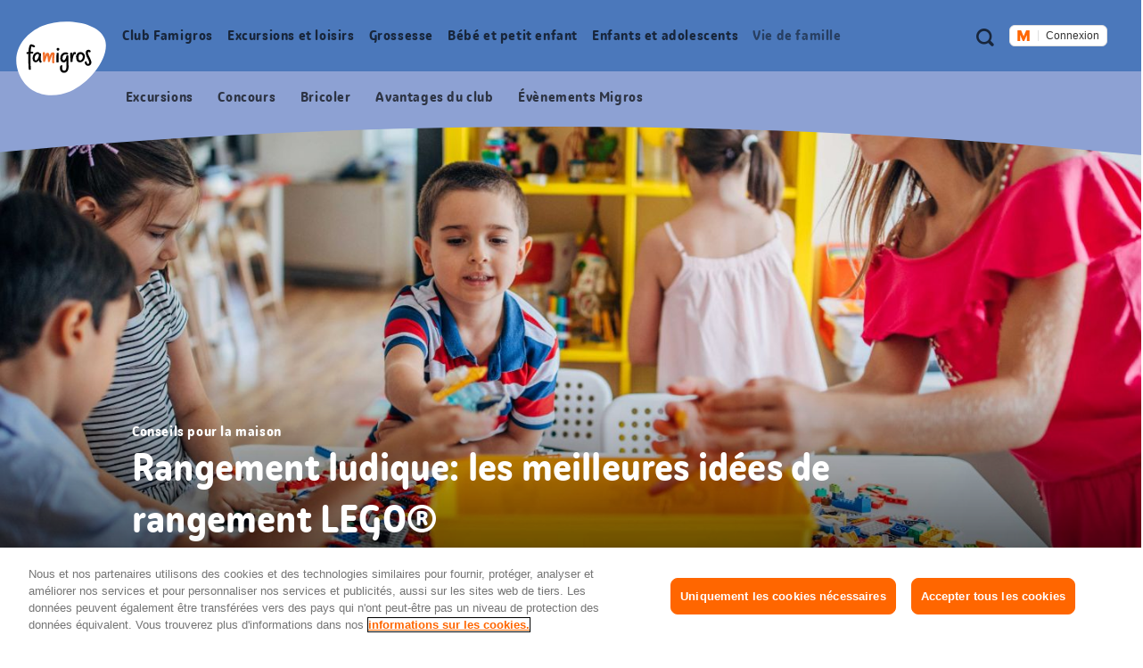

--- FILE ---
content_type: text/html;charset=UTF-8
request_url: https://famigros.migros.ch/fr/vie-de-famille/astuces-pour-la-maison/rangement-lego
body_size: 25583
content:
<!DOCTYPE html>
<html lang="fr">
<head>
	

<meta charset="utf-8">
<meta http-equiv="X-UA-Compatible" content="IE=edge">



<script type="text/javascript">var dataLayer = dataLayer || [];</script>



<script type="text/javascript">
	dataLayer.push({
		"eid":"PROD","pageType":"Detailseite","hrco":"200","pId":"462751ee-0737-4e51-92ef-b8d56814cc02","lang":"fr","pgc":["vie-de-famille","astuces-pour-la-maison","rangement-lego"],"pnam":"/de/familienleben/haushaltstipps/lego-aufbewahrung","siteType":"responsive","tags":["astuces pour la maison","iris inspiration","lego"]
	});
	dataLayer.push({
		"gtmCampName": ""
	});
</script>




	<!-- OneTrust Cookies Consent Notice start for famigros.migros.ch -->
<script type="text/javascript" src="https://cdn.cookielaw.org/consent/2cecf531-76f0-4143-adb3-a656f829af59/OtAutoBlock.js" ></script>
<script src="https://cdn.cookielaw.org/scripttemplates/otSDKStub.js" data-document-language="true" type="text/javascript" charset="UTF-8" data-domain-script="2cecf531-76f0-4143-adb3-a656f829af59" ></script>
<script type="text/javascript">
function OptanonWrapper() { }
</script>
<!-- OneTrust Cookies Consent Notice end for famigros.migros.ch -->

<!-- Kameleoon snippet -->
<script type="text/javascript">
  // Duration in milliseconds to wait while the Kameleoon application file is loaded
  var kameleoonLoadingTimeout = 1000;

  window.kameleoonQueue = window.kameleoonQueue || [];
  window.kameleoonStartLoadTime = new Date().getTime();
  if (! document.getElementById("kameleoonLoadingStyleSheet") && ! window.kameleoonDisplayPageTimeOut) {
    var kameleoonS = document.getElementsByTagName("script")[0];
    var kameleoonCc = "* { visibility: hidden !important; background-image: none !important; }";
    var kameleoonStn = document.createElement("style");
    kameleoonStn.type = "text/css";
    kameleoonStn.id = "kameleoonLoadingStyleSheet";
    if (kameleoonStn.styleSheet) {
      kameleoonStn.styleSheet.cssText = kameleoonCc;
    } else {
      kameleoonStn.appendChild(document.createTextNode(kameleoonCc));
    }
    kameleoonS.parentNode.insertBefore(kameleoonStn, kameleoonS);
    window.kameleoonDisplayPage = function(fromEngine) {
      if (!fromEngine) {
        window.kameleoonTimeout = true;
      }
      if (kameleoonStn.parentNode) {
        kameleoonStn.parentNode.removeChild(kameleoonStn);
      }
    };
    window.kameleoonDisplayPageTimeOut = window.setTimeout(window.kameleoonDisplayPage, kameleoonLoadingTimeout);
  }

</script>
<script type="text/javascript" src="https://cdn.migros.ch/tracking/famigros-prod/kameleoon.js" async="true"></script>
<!-- END Kameleoon snippet -->

<script>
<!-- Google Tag Manager: Enable deblocking Scripts blocked by OneTrust Autoblocking -->
function ensureScriptIsLoaded(selector, counter) {
  const scriptElements = document.querySelectorAll(selector) || [];
 
  if (!scriptElements.length && counter <= 10) {
    setTimeout(() => {
      ensureScriptIsLoaded(selector, counter + 1);
    }, 1000);
    return;
  }
 
  scriptElements.forEach(replaceScriptElement);
}
 
function replaceScriptElement(element) {
  if (!element.classList.contains('optanon-category-C0004')) {
    return;
  }
 
  const newScriptFragment = document.createElement('script');
 
  [...element.attributes].forEach((attr) => {
    const { nodeName, nodeValue } = attr;
    newScriptFragment.setAttribute(nodeName, nodeValue);
  });
 
  newScriptFragment.classList.add('optanon-category-C0001');
  newScriptFragment.classList.remove('optanon-category-C0004');
  newScriptFragment.setAttribute('data-ot-ignore', true);
  newScriptFragment.setAttribute('type', 'text/javascript');
 
  element.parentNode.replaceChild(newScriptFragment, element);
}
<!-- End Google Tag Manager: Enable deblocking Scripts blocked by OneTrust Autoblocking -->
<!-- Google Tag Manager -->
(function(w,d,s,l,i){w[l]=w[l]||[];w[l].push({'gtm.start':
new Date().getTime(),event:'gtm.js'});var f=d.getElementsByTagName(s)[0],
j=d.createElement(s),dl=l!='dataLayer'?'&l='+l:'';j.async=true;j.src=
'https://www.googletagmanager.com/gtm.js?id='+i+dl;j.setAttributeNode(d.createAttribute('data-ot-ignore'));j.setAttribute('class','optanon-category-C0001');f.parentNode.insertBefore(j,f);
})(window,document,'script','dataLayer','GTM-TVGK9K7W');
<!-- End Google Tag Manager -->
</script>


<meta name="viewport" content="width=device-width, initial-scale=1">
<meta name="keywords" content=""/>
<meta name="description" content="Garder un semblant d’ordre dans les univers LEGO accumulés au fil des années est un véritable défi. Grâce à nos idées de rangement LEGO créatives, non seulement jouer est un plaisir, mais ranger aussi. "/>


<!-- Preconnect to required origins -->
<link rel="preconnect" href="https://cdn.migros.ch" crossorigin>
<link rel="preconnect" href="https://cdn.migros.ch">
<link rel="preconnect" href="https://fast.fonts.com" crossorigin>
<link rel="preconnect" href="https://fast.fonts.com">
<link rel="preconnect" href="https://rum.uptime.com">
<link rel="preconnect" href="https://www.googletagmanager.com">
<link rel="preconnect" href="https://www.google-analytics.com">
<link rel="preconnect" href="https://cdnjs.cloudflare.com/">

<link rel="apple-touch-icon" sizes="57x57" href="/assets/img/icon/apple-icon-57x57~2025-12-09-06-35-08-000~cache.png">
<link rel="apple-touch-icon" sizes="60x60" href="/assets/img/icon/apple-icon-60x60~2025-12-09-06-35-08-000~cache.png">
<link rel="apple-touch-icon" sizes="72x72" href="/assets/img/icon/apple-icon-72x72~2025-12-09-06-35-08-000~cache.png">
<link rel="apple-touch-icon" sizes="76x76" href="/assets/img/icon/apple-icon-76x76~2025-12-09-06-35-08-000~cache.png">
<link rel="apple-touch-icon" sizes="114x114" href="/assets/img/icon/apple-icon-114x114~2025-12-09-06-35-08-000~cache.png">
<link rel="apple-touch-icon" sizes="120x120" href="/assets/img/icon/apple-icon-120x120~2025-12-09-06-35-08-000~cache.png">
<link rel="apple-touch-icon" sizes="144x144" href="/assets/img/icon/apple-icon-144x144~2025-12-09-06-35-08-000~cache.png">
<link rel="apple-touch-icon" sizes="152x152" href="/assets/img/icon/apple-icon-152x152~2025-12-09-06-35-08-000~cache.png">
<link rel="apple-touch-icon" sizes="180x180" href="/assets/img/icon/apple-icon-180x180~2025-12-09-06-35-08-000~cache.png">
<link rel="icon" type="image/png" sizes="192x192"  href="/assets/img/icon/android-icon-192x192~2025-12-09-06-35-08-000~cache.png">
<link rel="icon" type="image/png" sizes="32x32" href="/assets/img/icon/favicon-32x32~2025-12-09-06-35-08-000~cache.png">
<link rel="icon" type="image/png" sizes="96x96" href="/assets/img/icon/favicon-96x96~2025-12-09-06-35-08-000~cache.png">
<link rel="icon" type="image/png" sizes="16x16" href="/assets/img/icon/favicon-16x16~2025-12-09-06-35-08-000~cache.ico">
<link rel="manifest" href="/assets/img/icon/manifest~2025-12-09-06-35-08-000~cache.json">
<meta name="msapplication-TileColor" content="#fafafa">
<meta name="msapplication-TileImage" content="/assets/img/icon/ms-icon-144x144~2025-12-09-06-35-08-000~cache.png">
<meta name="theme-color" content="#fafafa">

<meta name="format-detection" content="telephone=no">

<!-- Open Graph data -->
<meta property="og:type" content="website" />
<meta property="og:title" content="Conseils de rangement pour les briques LEGO"/>
<meta property="og:description" content="Garder un semblant d’ordre dans les univers LEGO accumulés au fil des années est un véritable défi. Grâce à nos idées de rangement LEGO créatives, non seulement jouer est un plaisir, mais ranger aussi. "/>
<meta property="og:url" content="https://famigros.migros.ch/fr/vie-de-famille/astuces-pour-la-maison/rangement-lego"/>
<meta property="og:site_name" content="Famigros"/>

<!-- Twitter Card data -->
<meta name="twitter:card" content="summary_large_image">
<meta name="twitter:site" content="@migros">
<meta name="twitter:title" content="Conseils de rangement pour les briques LEGO">
<meta name="twitter:description" content="Garder un semblant d’ordre dans les univers LEGO accumulés au fil des années est un véritable défi. Grâce à nos idées de rangement LEGO créatives, non seulement jouer est un plaisir, mais ranger aussi. ">

<!-- Schema.org markup for Google+ -->
<meta itemprop="name" content="Conseils de rangement pour les briques LEGO"/>
<meta itemprop="description" content="Garder un semblant d’ordre dans les univers LEGO accumulés au fil des années est un véritable défi. Grâce à nos idées de rangement LEGO créatives, non seulement jouer est un plaisir, mais ranger aussi. "/>


	<meta property="og:image" content="https://famigros.migros.ch/dam/jcr:8f357319-7f65-4ce5-ac21-d2a5cf3cdce3/lego-aufbewahrung-buehne-content.jpg"/>
	<meta name="twitter:image:src" content="https://famigros.migros.ch/dam/jcr:8f357319-7f65-4ce5-ac21-d2a5cf3cdce3/lego-aufbewahrung-buehne-content.jpg">
	<meta itemprop="image" content="https://famigros.migros.ch/dam/jcr:8f357319-7f65-4ce5-ac21-d2a5cf3cdce3/lego-aufbewahrung-buehne-content.jpg" />





	<link itemprop="url" rel="canonical" href="https://famigros.migros.ch/fr/vie-de-famille/astuces-pour-la-maison/rangement-lego" />



	<link rel="alternate" hreflang="de" href="https://famigros.migros.ch/de/familienleben/haushaltstipps/lego-aufbewahrung">

	<link rel="alternate" hreflang="fr" href="https://famigros.migros.ch/fr/vie-de-famille/astuces-pour-la-maison/rangement-lego">

	<link rel="alternate" hreflang="it" href="https://famigros.migros.ch/it/vita-in-famiglia/consigli-per-casa/conservazione-lego">

	<link rel="alternate" hreflang="x-default" href="https://famigros.migros.ch/de/familienleben/haushaltstipps/lego-aufbewahrung">

<title>Conseils de rangement pour les briques LEGO | Famigros</title>






<!-- GTM Head Bottom -->

	<script>
// GTM Head Bottom
</script>
<meta name="p:domain_verify" content="0d2728cabf1f726309565e95b9d89004"/>

<!-- End GTM Head Bottom -->



<link rel="stylesheet" href="//shared.migros.ch/.rest/fragments/v1/resources/css/basics.css" type="text/css">
<link href="/assets/css/ui.rev.min~2025-12-09-06-35-08-000~cache.css" rel="stylesheet">

<script src="/assets/js/modernizr.min~2025-12-09-06-35-08-000~cache.js"></script>

<!-- Tracking-Skript for Monotype page-views on production -->

<link type="text/css" rel="stylesheet" href="https://cdn.fonts.net/t/1.css?apiType=css&projectid=e8949680-8296-11ec-9ce3-0220834439f4"/>





</head>
<body class="o-page" data-t-name="Page" data-page-color="blue">
	

<!-- GTM Body -->

	<!-- Google Tag Manager (noscript) -->
<noscript>
	<iframe src="https://www.googletagmanager.com/ns.html?id=GTM-TVGK9K7W" height="0" width="0" style="display:none;visibility:hidden"></iframe>
</noscript>
<!-- End Google Tag Manager (noscript) -->

<!-- End GTM Body -->

	<div class="a-ie-11-message">
	<p class="a-ie-11-message__title">Internet Explorer 11 n’est plus soutenu</p>
	<p class="a-ie-11-message__text">Pour une expérience optimale du site Internet, nous vous recommandons d’utiliser un navigateur plus récent.</p>
</div>

	<div class="m-login-overlay" data-t-name="LoginOverlay">
	<div class="m-login-overlay__content-wrapper">
		<div class="m-login-overlay__svg-wrapper">
			<div class="m-login-overlay__svg-desktop">
				<svg width="649px" height="284px" viewBox="0 0 649 284" version="1.1" xmlns="http://www.w3.org/2000/svg" xmlns:xlink="http://www.w3.org/1999/xlink">
					<defs>
						<path d="M0,4.00112701 C0,1.79136558 1.7904845,0 3.99701508,0 L645.002985,0 C647.210475,0 649,1.79502751 649,4.00112701 L649,279.998873 C649,282.208634 647.209516,284 645.002985,284 L3.99701508,284 C1.78952461,284 0,282.204972 0,279.998873 L0,4.00112701 Z" id="path-1"></path>
					</defs>
					<g id="Formular/Anmeldung/Hintergrund" stroke="none" stroke-width="1" fill="none" fill-rule="evenodd">
						<g id="Group">
							<mask id="mask-2" fill="white">
								<use xlink:href="#path-1"></use>
							</mask>
							<use id="Mask" fill="#F2F2F2" xlink:href="#path-1"></use>
							<path d="M-130.87398,539.45474 C-222.408586,324.724868 -82.9749494,142.569739 97.2760342,66.7228561 C294.522819,-16.2823383 635.013226,20.3901595 706.126899,187.232149 C777.240572,354.080142 566.836153,622.575063 369.577281,705.586262 C189.344429,781.433144 -39.345419,754.190618 -130.87398,539.45474" id="egg" fill="#FFFFFF" mask="url(#mask-2)" transform="translate(280.241766, 383.973121) rotate(360.000000) translate(-280.241766, -383.973121) "></path>
						</g>
					</g>
				</svg>
			</div>
			<div class="m-login-overlay__svg-mobile">
				<svg width="288px" height="204px" viewBox="0 0 288 204" version="1.1" xmlns="http://www.w3.org/2000/svg" xmlns:xlink="http://www.w3.org/1999/xlink">
					<defs>
						<path d="M0,4.00628322 C0,1.79367409 1.78298633,0 4.00259178,0 L283.997408,0 C286.207979,0 288,1.79461857 288,4.00628322 L288,199.993717 C288,202.206326 286.217014,204 283.997408,204 L4.00259178,204 C1.79202138,204 0,202.205381 0,199.993717 L0,4.00628322 Z" id="path-1"></path>
					</defs>
					<g id="Formular/Anmeldung/Hintergrund-Mobile" stroke="none" stroke-width="1" fill="none" fill-rule="evenodd">
						<mask id="mask-2" fill="white">
							<use xlink:href="#path-1"></use>
						</mask>
						<use id="Mask" fill="#F2F2F2" xlink:href="#path-1"></use>
						<path d="M-95.991979,277.52465 C-139.379388,164.836728 -64.1063392,73.1635898 30.3238286,37.1986238 C133.657905,-2.16094931 308.790236,22.9504174 342.49781,110.507161 C376.205276,198.067009 262.733705,333.10421 159.39328,372.46667 C64.9724735,408.431963 -52.6077984,390.215568 -95.991979,277.52465" id="egg" fill="#FFFFFF" mask="url(#mask-2)"></path>
					</g>
				</svg>
			</div>
		</div>
		<a href="#" class="m-login-overlay__close-btn js-login-overlay__close-button" role="button"></a>
		<div class="m-login-overlay__content">
			<h2 class="m-login-overlay__title js-login-overlay__title"></h2> 
			<p class="m-login-overlay__text js-login-overlay__text"></p> 
			<div class="js-login-overlay__login-button-wrapper"></div> 
		</div>
	</div>
</div>

	<div class="js-content-wrapper">
		<header class="l-header js-header" role="banner">
			<nav class="m-accessibility-nav" role="navigation">
	<p class="m-accessibility-nav__title" role="heading" aria-level="1">Signets de navigation</p>
	<ol>
		<li class="m-accessibility-nav__item">
			<a class="m-accessibility-nav__link" href="#a11y-main-nav">Aller directement à la navigation principale</a>
		</li>
		<li class="m-accessibility-nav__item">
			<a class="m-accessibility-nav__link" href="#a11y-main">Aller directement au contenu</a>
		</li>
		<li class="m-accessibility-nav__item">
			<a class="m-accessibility-nav__link" href="#a11y-footer">Aller directement au pied de page</a>
		</li>
	</ol>
</nav>

			<div class="o-header" data-t-name="Header">
	
	
		<div class="m-popup-wrapper" data-t-name="PopupWrapper">
	<div class="m-popup-wrapper__content js-popup-wrapper__content state-initial"></div>
</div>

	

	<p class="o-header__a11y-title" role="heading" aria-level="1">Header</p>
	<div class="o-header__wrapper">
		<div class="o-header__logo">
			<p class="o-header__a11y-title" role="heading" aria-level="2">Logo</p>
			<div class="a-logo">
	<a href="/fr" class="a-logo__link">
		<span class="a-logo__link-text">Accueil Famigros.ch</span>
		<svg class="a-logo__svg" xmlns="http://www.w3.org/2000/svg" viewBox="0 0 122 100" aria-hidden="true">
			<path fill="#FFF" d="M4.3 71.5C-8.4 41.8 10.9 16.6 35.8 6.1 63-5.4 110-.3 119.8 22.8c9.8 23.1-19.2 60.2-46.4 71.7-24.9 10.4-56.5 6.7-69.1-23"/>
			<path fill="#F26F2A" d="M52.2 44.1c0-1.7-.7-2.3-2.7-2.3s-3.1 2.3-4 6c-.4-4.3-1.2-5.4-2.9-5.4-1.5 0-2.5.9-3.3 4.8v-1.5c.1-3.7.1-4.1-1.4-4.1-1 0-2 0-1.7 1.4.4 2.5.5 9.5.5 10.6 0 1.1.7 1.3 1.4 1.3 1 0 1-.2 1.2-.8.9-2.7 2.1-6.4 2.9-8.1.4 1.1.6 3.3.8 4.8.1 1.4.2 2.6.2 3.2 0 .7.3.8.9.8 1 0 1.6-.1 1.7-.6.2-1.2 2-6.8 3.4-9.2-.1 1.8-.3 5.7-.3 8 0 1.3.1 2.2.2 2.6.1.8.4.9 1.2.9 1.1 0 1.7-.2 1.6-.8-.1-.9-.2-1.9-.2-2.8 0-2.6.2-4.5.2-5.1.1-.9.3-2.3.3-3.7"/>
			<path d="M56.4 42.5c-.7.1-1.2 0-1.4.6-.2.6-.2 3.2-.2 4.5-.1 2.2-.2 6.4-.1 7 0 .6.2 1 1.5.9 1.2 0 1.4-.4 1.4-1-.1-.5 0-3.5.1-5.2.1-1.8.1-4.8.1-5.8-.2-.9-.5-1-1.4-1M70.9 48c0-.6 0-.9.1-1.5 0-.5-.5-.7-1.3-.7-1.3 0-1.4.2-1.5.9-.5 4.1-2.4 5.9-3.5 5.9s-1.8-.9-1.8-2.8c0-3.5 1.8-5.3 4.3-5.3 1.1 0 2 .5 2.3.5.8 0 1.2-1.4 1.2-1.6 0-.9-1.8-1.6-3.3-1.6-3.9 0-7.5 2.7-7.5 8.1 0 3.3 1.7 5.5 4.6 5.5 1.6 0 2.8-.9 3.6-2.1 0 2.5.1 4 .1 7 .1 3.4-.3 6.3-3.2 6.3-1.9 0-2.6-1.9-2.6-4.2 0-1 .2-1.8.5-2.5.2-.4 0-.7-1.2-.7-.8 0-1.4.2-1.7.9-.2.4-.5 1.2-.5 3.1 0 3.2 1.7 6.2 5.3 6.2 4.3 0 6.4-3.3 6.4-8.3-.2-4.6-.5-10.6-.3-13.1M26.9 52.7c-.9 0-1.7-1-1.7-2.7 0-3.4 2.3-6 4.4-6 .7 0 1.1.6 1.3 1.1.1 3.6-2.5 7.6-4 7.6m6.7-.7c-.2-1.7-.1-4 .3-7.3.2-1.8-.4-1.7-1.7-1.7h-.3c-.4-.6-1.1-1.5-2.7-1.5-2.5 0-6.8 2.5-6.8 8.6 0 3.5 2.1 5.1 4.2 5.1s3.4-1.5 4.2-3.1c.1 2.2 1.6 3.4 2.1 3.6.3.2.5.1.8-.1.4-.2.7-.5 1-.9.2-.3.2-.6 0-.8-.9-.7-1-1.2-1.1-1.9M87.1 52.7c-2 0-2.4-1.5-2.4-3.4 0-1.1.1-2.8.7-4.2.5-.6 1.2-.9 2.1-.9 1.5 0 3 1.8 3 3.1 0 3.3-1.9 5.4-3.4 5.4m.3-11.3c-2.7 0-5 1.5-6.1 5.4-.4 1.4-.2 1.6.3 1.8h.1c-.1.3-.1.6-.1.9 0 2.7 1.1 5.8 5 5.8 4.3 0 6.7-4.4 6.7-8 .1-3.7-3.3-5.9-5.9-5.9M81 41.8c-.3-.2-.9-.4-1.4-.4-1.9 0-3.1.9-3.5 5.5 0-1.5.1-2.8.1-3.7 0-1-.2-1.1-1.4-1-.9.1-1.3.3-1.5.9-.2.9.1 3.7.2 5.1.1 2.2.1 5.3.2 5.9 0 .5.1.8 1.3.7 1.2 0 1.6-.4 1.6-.9l-.1-1.2c.5-3.8 1.5-8.1 2.8-8.3.4-.1.7.1 1.1.1.4-.1.5-.9.7-1.8.1-.6.1-.8-.1-.9M97.3 42.4c0-.8.4-1.2 1-1.2.9 0 1.1.6 1.7.6.4 0 1.2-1.2 1.1-1.7-.1-.6-1.4-1.8-3.1-1.8-1.9 0-3.6 1.3-3.6 4.2 0 4.6 4.7 10.1 4.7 13.2 0 1.2-.7 1.7-1.5 1.7-1.2.1-1.7-.8-1.8-2.1-.2-1.5-.5-1.4-1.3-1.2-1.1.2-1.5.6-1.4 1.5.1 1.8 1.4 4.4 4.6 4.4 2.6 0 4.4-1.9 4.4-4.7-.1-3.5-4.8-10.2-4.8-12.9M56.7 35.7c-.7 0-1.7.4-1.7 1.8 0 1.1.7 2 1.7 2 1.3 0 2-.9 2-1.8-.1-1.3-.8-2-2-2"/>
			<path d="M19.7 43.4c1.2-.1 2.4-.1 2.8-.1.8 0 .8-.6.8-1 0-.9-.1-1.4-.8-1.4-1 0-1.9 0-2.7.1.2-3 .5-6.3 1.1-7.2.6.2 1.2.5 1.6.6.5.3 1.5.7 1.9.7.5 0 1.4-.9 1.4-1.4 0-.6-.9-1.2-2-1.8-1.2-.5-2.3-.9-3.3-1-2 0-3.2 2.8-3.7 10.3-.6.1-1.2.2-1.7.3-.8.1-.9.5-.9 1.1 0 1 .3 1.4.8 1.4.3 0 .9-.1 1.7-.3v.3c-.2 5.7 0 15.6.5 20.7.1.6 1.1.6 1.7.6.8 0 1.3-.2 1.2-.9-.4-2.5-.8-15.2-.4-21"/>
		</svg>
	</a>
</div>

		</div>

		<div class="o-header__meta-nav">
			<p class="o-header__a11y-title" role="heading" aria-level="2">Métanavigation</p>
			<div class="o-meta-nav" data-t-name="MetaNav">
	<nav role="navigation">
		<ul class="o-meta-nav__item-list">
			<li class="o-meta-nav__item o-meta-nav__item--flyout-hidden">
				<a class="a-link a-link--meta-nav a-link__icon-search js-o-meta-nav__search"
   href="/fr/recherche"><span class="a-link__text">Recherche</span></a>

			</li>
			<li class="o-meta-nav__item o-meta-nav__item--menu">
				<div class="o-meta-nav__menu">
					<a class="o-meta-nav__open-flyout-link js-header__open-flyout-link"
					   href="#navigation-flyout"
					   id="open-navigation-flyout"
					   aria-role="button"
					   aria-controls="navigation-flyout"
					>
						<span class="o-meta-nav__open-flyout-link-text js-header__open-flyout-link-text" title="Ouvrir le menu en superposition">Ouvrir le menu</span>
					</a>
				</div>
			</li>
			<li class="o-meta-nav__item o-meta-nav__item--flyout-hidden">
				<div class="o-meta-nav__login-button">
					
	<div class="m-login-button" data-t-name="LoginButton">
		
			<div class="ui-js-profile-flyout" data-setup="{&quot;language&quot;:&quot;fr&quot;,&quot;mode&quot;:&quot;light&quot;,&quot;theme&quot;:&quot;famigros&quot;,&quot;size&quot;:&quot;small&quot;,&quot;headerHeight&quot;:{&quot;mobile&quot;:&quot;74px&quot;},&quot;inlinks&quot;:{&quot;account&quot;:&quot;https://login.migros.ch/inlink/famigros/fr/welcome&quot;},&quot;links&quot;:[{&quot;label&quot;:&quot;Mon profil Famigros&quot;,&quot;link&quot;:&quot;/fr/login/profil&quot;},{&quot;label&quot;:&quot;Newsletter Famigros&quot;,&quot;link&quot;:&quot;/fr/club-famigros/avantages-du-club/newsletter-famigros&quot;},{&quot;label&quot;:&quot;Newsletter bébé et enfants&quot;,&quot;link&quot;:&quot;/fr/bebe-et-petit-enfant/newsletter-bebe-et-enfants&quot;},{&quot;label&quot;:&quot;Rabais Famigros&quot;,&quot;link&quot;:&quot;/fr/club-famigros/avantages-du-club/rabais-membres-famigros&quot;},{&quot;label&quot;:&quot;Concours&quot;,&quot;link&quot;:&quot;/fr/club-famigros/concours&quot;}],&quot;loginReturnTo&quot;:&quot;https://famigros.migros.ch/fr/login&quot;}"></div>
		

		<div class="a-loader a-loader--ajax state-full js-loader state-pre-init" data-t-name="Loader" data-t-decorator="Ajax">
	<div class="a-loader__wrap">
		<img class="a-loader__image" src="/assets/img/loader~2025-12-09-06-35-08-000~cache.gif" alt="L’image est en cours de téléchargement." aria-hidden="true"/>
		<span class="a-loader__text-ajax">Les données sont en cours de téléchargement.</span>
	</div>
	<span class="a-loader__background" aria-hidden="true"></span>
</div>

	</div>


				</div>
			</li>
		</ul>
	</nav>
</div>

		</div>

		<div class="o-header__main-nav-wrapper js-header__main-nav-wrapper">
			<div class="o-header__main-nav js-header__main-nav">
				<div class="o-main-nav" data-t-name="MainNav">
	<p class="o-main-nav__a11y-title" role="heading" id="a11y-main-nav" aria-level="2">Navigation principale</p>
	<div class="o-main-nav__navigation js-main-nav__navigation">
		<ul class="o-main-nav__nav-list lvl-1">
			
				<li class="o-main-nav__nav-item lvl-1 js-main-nav__nav-item state-has-children" data-level="1">
					<a id="link-lvl-1-0" class="o-main-nav__nav-link lvl-1 js-main-nav__nav-link" href="/fr/club-famigros">
						<span class="o-main-nav__nav-link-text">
							Club Famigros
						</span>
					</a>

					
						<div class="o-main-nav-sub-levels js-main-nav-sub-levels" data-t-name="MainNavSubLevels">
	<a href="#" class="o-main-nav-sub-levels__back-link js-main-nav-sub-levels__back-link" aria-hidden="true">
		Menu principal
	</a>
	<a href="/fr/club-famigros" class="o-main-nav-sub-levels__parent-link js-main-nav-sub-levels__parent-link">
		Club Famigros
	</a>
	<ul class="o-main-nav-sub-levels__nav-list lvl-2 js-main-nav__nav-list-lvl-2">
		
			<li class="o-main-nav-sub-levels__nav-item lvl-2 state-has-children js-main-nav-sub-levels__nav-item js-main-nav-sub-levels__nav-item-lvl-2">
				<a class="o-main-nav-sub-levels__nav-link lvl-2 js-main-nav-sub-levels__nav-link-lvl-2" href="/fr/club-famigros/avantages-du-club" data-link-text="Avantages du club Famigros">
					<span class="o-main-nav-sub-levels__nav-link-text">
						Avantages du club Famigros
					</span>
				</a>

				
					<ul class="o-main-nav-sub-levels__nav-list lvl-3 js-main-nav__nav-list-lvl-3">
						<li class="o-main-nav-sub-levels__nav-item lvl-3">
							<a class="o-main-nav-sub-levels__nav-link lvl-3 state-is-level-parent js-main-nav-sub-levels__nav-link-lvl-3" href="/fr/club-famigros/avantages-du-club" data-link-text="Avantages du club Famigros">
								<span class="o-main-nav-sub-levels__nav-link-text">
									Avantages du club Famigros Aperçu
								</span>
							</a>
						</li>
						
							<li class="o-main-nav-sub-levels__nav-item lvl-3 js-main-nav-sub-levels__nav-item">
								<a class="o-main-nav-sub-levels__nav-link lvl-3 js-main-nav-sub-levels__nav-link-lvl-3" href="/fr/club-famigros/avantages-du-club/newsletter-famigros" data-link-text="Abonnez-vous à la newsletter Famigros pour ne plus rien manquer!">
									<span class="o-main-nav-sub-levels__nav-link-text">
										Abonnez-vous à la newsletter Famigros pour ne plus rien manquer!
									</span>
								</a>
							</li>
						
					</ul>
				
			</li>
		
			<li class="o-main-nav-sub-levels__nav-item lvl-2 js-main-nav-sub-levels__nav-item js-main-nav-sub-levels__nav-item-lvl-2">
				<a class="o-main-nav-sub-levels__nav-link lvl-2 js-main-nav-sub-levels__nav-link-lvl-2" href="/fr/club-famigros/actions" data-link-text="Actions">
					<span class="o-main-nav-sub-levels__nav-link-text">
						Actions
					</span>
				</a>

				
			</li>
		
			<li class="o-main-nav-sub-levels__nav-item lvl-2 js-main-nav-sub-levels__nav-item js-main-nav-sub-levels__nav-item-lvl-2">
				<a class="o-main-nav-sub-levels__nav-link lvl-2 js-main-nav-sub-levels__nav-link-lvl-2" href="/fr/club-famigros/evenements" data-link-text="Évènements Migros pour les familles">
					<span class="o-main-nav-sub-levels__nav-link-text">
						Évènements Migros pour les familles
					</span>
				</a>

				
			</li>
		
			<li class="o-main-nav-sub-levels__nav-item lvl-2 js-main-nav-sub-levels__nav-item js-main-nav-sub-levels__nav-item-lvl-2">
				<a class="o-main-nav-sub-levels__nav-link lvl-2 js-main-nav-sub-levels__nav-link-lvl-2" href="/fr/club-famigros/concours" data-link-text="Concours">
					<span class="o-main-nav-sub-levels__nav-link-text">
						Concours
					</span>
				</a>

				
			</li>
		
	</ul>
</div>

					
				</li>
			
				<li class="o-main-nav__nav-item lvl-1 js-main-nav__nav-item state-has-children" data-level="1">
					<a id="link-lvl-1-1" class="o-main-nav__nav-link lvl-1 js-main-nav__nav-link" href="/fr/excursions-loisirs">
						<span class="o-main-nav__nav-link-text">
							Excursions et loisirs
						</span>
					</a>

					
						<div class="o-main-nav-sub-levels js-main-nav-sub-levels" data-t-name="MainNavSubLevels">
	<a href="#" class="o-main-nav-sub-levels__back-link js-main-nav-sub-levels__back-link" aria-hidden="true">
		Menu principal
	</a>
	<a href="/fr/excursions-loisirs" class="o-main-nav-sub-levels__parent-link js-main-nav-sub-levels__parent-link">
		Excursions et loisirs
	</a>
	<ul class="o-main-nav-sub-levels__nav-list lvl-2 js-main-nav__nav-list-lvl-2">
		
			<li class="o-main-nav-sub-levels__nav-item lvl-2 js-main-nav-sub-levels__nav-item js-main-nav-sub-levels__nav-item-lvl-2">
				<a class="o-main-nav-sub-levels__nav-link lvl-2 js-main-nav-sub-levels__nav-link-lvl-2" href="/fr/excursions-loisirs/fetes-themes-saisonniers" data-link-text="Fêtes et thèmes saisonniers">
					<span class="o-main-nav-sub-levels__nav-link-text">
						Fêtes et thèmes saisonniers
					</span>
				</a>

				
			</li>
		
			<li class="o-main-nav-sub-levels__nav-item lvl-2 js-main-nav-sub-levels__nav-item js-main-nav-sub-levels__nav-item-lvl-2">
				<a class="o-main-nav-sub-levels__nav-link lvl-2 js-main-nav-sub-levels__nav-link-lvl-2" href="/fr/excursions-loisirs/excursions-en-famille" data-link-text="Excursions en famille">
					<span class="o-main-nav-sub-levels__nav-link-text">
						Excursions en famille
					</span>
				</a>

				
			</li>
		
			<li class="o-main-nav-sub-levels__nav-item lvl-2 js-main-nav-sub-levels__nav-item js-main-nav-sub-levels__nav-item-lvl-2">
				<a class="o-main-nav-sub-levels__nav-link lvl-2 js-main-nav-sub-levels__nav-link-lvl-2" href="/fr/excursions-loisirs/bricoler" data-link-text="Bricoler">
					<span class="o-main-nav-sub-levels__nav-link-text">
						Bricoler
					</span>
				</a>

				
			</li>
		
			<li class="o-main-nav-sub-levels__nav-item lvl-2 state-has-children js-main-nav-sub-levels__nav-item js-main-nav-sub-levels__nav-item-lvl-2">
				<a class="o-main-nav-sub-levels__nav-link lvl-2 js-main-nav-sub-levels__nav-link-lvl-2" href="/fr/excursions-loisirs/idees-de-loisirs" data-link-text="Idées de loisirs">
					<span class="o-main-nav-sub-levels__nav-link-text">
						Idées de loisirs
					</span>
				</a>

				
					<ul class="o-main-nav-sub-levels__nav-list lvl-3 js-main-nav__nav-list-lvl-3">
						<li class="o-main-nav-sub-levels__nav-item lvl-3">
							<a class="o-main-nav-sub-levels__nav-link lvl-3 state-is-level-parent js-main-nav-sub-levels__nav-link-lvl-3" href="/fr/excursions-loisirs/idees-de-loisirs" data-link-text="Idées de loisirs">
								<span class="o-main-nav-sub-levels__nav-link-text">
									Idées de loisirs Aperçu
								</span>
							</a>
						</li>
						
							<li class="o-main-nav-sub-levels__nav-item lvl-3 js-main-nav-sub-levels__nav-item">
								<a class="o-main-nav-sub-levels__nav-link lvl-3 js-main-nav-sub-levels__nav-link-lvl-3" href="/fr/excursions-loisirs/idees-de-loisirs/a-faire-a-la-maison-et-dans-le-jardin" data-link-text="À faire à la maison &amp; dans le jardin">
									<span class="o-main-nav-sub-levels__nav-link-text">
										À faire à la maison & dans le jardin
									</span>
								</a>
							</li>
						
							<li class="o-main-nav-sub-levels__nav-item lvl-3 js-main-nav-sub-levels__nav-item">
								<a class="o-main-nav-sub-levels__nav-link lvl-3 js-main-nav-sub-levels__nav-link-lvl-3" href="/fr/excursions-loisirs/idees-de-loisirs/en-plein-air-et-dans-la-nature" data-link-text="En plein air &amp; dans la nature">
									<span class="o-main-nav-sub-levels__nav-link-text">
										En plein air & dans la nature
									</span>
								</a>
							</li>
						
							<li class="o-main-nav-sub-levels__nav-item lvl-3 js-main-nav-sub-levels__nav-item">
								<a class="o-main-nav-sub-levels__nav-link lvl-3 js-main-nav-sub-levels__nav-link-lvl-3" href="/fr/excursions-loisirs/idees-de-loisirs/activites-aquatiques" data-link-text="Activités aquatiques">
									<span class="o-main-nav-sub-levels__nav-link-text">
										Activités aquatiques
									</span>
								</a>
							</li>
						
							<li class="o-main-nav-sub-levels__nav-item lvl-3 js-main-nav-sub-levels__nav-item">
								<a class="o-main-nav-sub-levels__nav-link lvl-3 js-main-nav-sub-levels__nav-link-lvl-3" href="/fr/excursions-loisirs/idees-de-loisirs/sport-et-mouvement" data-link-text="Sport &amp; Mouvement">
									<span class="o-main-nav-sub-levels__nav-link-text">
										Sport & Mouvement
									</span>
								</a>
							</li>
						
							<li class="o-main-nav-sub-levels__nav-item lvl-3 js-main-nav-sub-levels__nav-item">
								<a class="o-main-nav-sub-levels__nav-link lvl-3 js-main-nav-sub-levels__nav-link-lvl-3" href="/fr/excursions-loisirs/idees-de-loisirs/musique-et-chansons" data-link-text="Chansons et comptines pour enfants">
									<span class="o-main-nav-sub-levels__nav-link-text">
										Chansons et comptines pour enfants
									</span>
								</a>
							</li>
						
					</ul>
				
			</li>
		
			<li class="o-main-nav-sub-levels__nav-item lvl-2 js-main-nav-sub-levels__nav-item js-main-nav-sub-levels__nav-item-lvl-2">
				<a class="o-main-nav-sub-levels__nav-link lvl-2 js-main-nav-sub-levels__nav-link-lvl-2" href="/fr/excursions-loisirs/vacances-en-famille" data-link-text="Vacances en famille">
					<span class="o-main-nav-sub-levels__nav-link-text">
						Vacances en famille
					</span>
				</a>

				
			</li>
		
			<li class="o-main-nav-sub-levels__nav-item lvl-2 js-main-nav-sub-levels__nav-item js-main-nav-sub-levels__nav-item-lvl-2">
				<a class="o-main-nav-sub-levels__nav-link lvl-2 js-main-nav-sub-levels__nav-link-lvl-2" href="/fr/excursions-loisirs/jouets" data-link-text="Jouets">
					<span class="o-main-nav-sub-levels__nav-link-text">
						Jouets
					</span>
				</a>

				
			</li>
		
			<li class="o-main-nav-sub-levels__nav-item lvl-2 state-has-children js-main-nav-sub-levels__nav-item js-main-nav-sub-levels__nav-item-lvl-2">
				<a class="o-main-nav-sub-levels__nav-link lvl-2 js-main-nav-sub-levels__nav-link-lvl-2" href="/fr/excursions-loisirs/jeux-pour-enfants" data-link-text="Jeux pour enfants">
					<span class="o-main-nav-sub-levels__nav-link-text">
						Jeux pour enfants
					</span>
				</a>

				
					<ul class="o-main-nav-sub-levels__nav-list lvl-3 js-main-nav__nav-list-lvl-3">
						<li class="o-main-nav-sub-levels__nav-item lvl-3">
							<a class="o-main-nav-sub-levels__nav-link lvl-3 state-is-level-parent js-main-nav-sub-levels__nav-link-lvl-3" href="/fr/excursions-loisirs/jeux-pour-enfants" data-link-text="Jeux pour enfants">
								<span class="o-main-nav-sub-levels__nav-link-text">
									Jeux pour enfants Aperçu
								</span>
							</a>
						</li>
						
							<li class="o-main-nav-sub-levels__nav-item lvl-3 js-main-nav-sub-levels__nav-item">
								<a class="o-main-nav-sub-levels__nav-link lvl-3 js-main-nav-sub-levels__nav-link-lvl-3" href="/fr/excursions-loisirs/jeux-pour-enfants/jeux-de-societe" data-link-text="Jeux de société">
									<span class="o-main-nav-sub-levels__nav-link-text">
										Jeux de société
									</span>
								</a>
							</li>
						
							<li class="o-main-nav-sub-levels__nav-item lvl-3 js-main-nav-sub-levels__nav-item">
								<a class="o-main-nav-sub-levels__nav-link lvl-3 js-main-nav-sub-levels__nav-link-lvl-3" href="/fr/excursions-loisirs/jeux-pour-enfants/jeux-d-exterieur" data-link-text="Jeux pour l’extérieur et le voyage">
									<span class="o-main-nav-sub-levels__nav-link-text">
										Jeux pour l’extérieur et le voyage
									</span>
								</a>
							</li>
						
					</ul>
				
			</li>
		
	</ul>
</div>

					
				</li>
			
				<li class="o-main-nav__nav-item lvl-1 js-main-nav__nav-item state-has-children" data-level="1">
					<a id="link-lvl-1-2" class="o-main-nav__nav-link lvl-1 js-main-nav__nav-link" href="/fr/grossesse">
						<span class="o-main-nav__nav-link-text">
							Grossesse
						</span>
					</a>

					
						<div class="o-main-nav-sub-levels js-main-nav-sub-levels" data-t-name="MainNavSubLevels">
	<a href="#" class="o-main-nav-sub-levels__back-link js-main-nav-sub-levels__back-link" aria-hidden="true">
		Menu principal
	</a>
	<a href="/fr/grossesse" class="o-main-nav-sub-levels__parent-link js-main-nav-sub-levels__parent-link">
		Grossesse
	</a>
	<ul class="o-main-nav-sub-levels__nav-list lvl-2 js-main-nav__nav-list-lvl-2">
		
			<li class="o-main-nav-sub-levels__nav-item lvl-2 js-main-nav-sub-levels__nav-item js-main-nav-sub-levels__nav-item-lvl-2">
				<a class="o-main-nav-sub-levels__nav-link lvl-2 js-main-nav-sub-levels__nav-link-lvl-2" href="/fr/grossesse/tomber-enceinte" data-link-text="Désir d&#x27;enfant">
					<span class="o-main-nav-sub-levels__nav-link-text">
						Désir d'enfant
					</span>
				</a>

				
			</li>
		
			<li class="o-main-nav-sub-levels__nav-item lvl-2 js-main-nav-sub-levels__nav-item js-main-nav-sub-levels__nav-item-lvl-2">
				<a class="o-main-nav-sub-levels__nav-link lvl-2 js-main-nav-sub-levels__nav-link-lvl-2" href="/fr/grossesse/calendrier-de-grossesse" data-link-text="Calendrier de grossesse">
					<span class="o-main-nav-sub-levels__nav-link-text">
						Calendrier de grossesse
					</span>
				</a>

				
			</li>
		
			<li class="o-main-nav-sub-levels__nav-item lvl-2 state-has-children js-main-nav-sub-levels__nav-item js-main-nav-sub-levels__nav-item-lvl-2">
				<a class="o-main-nav-sub-levels__nav-link lvl-2 js-main-nav-sub-levels__nav-link-lvl-2" href="/fr/grossesse/conseils-de-grossesse" data-link-text="Conseils de grossesse">
					<span class="o-main-nav-sub-levels__nav-link-text">
						Conseils de grossesse
					</span>
				</a>

				
					<ul class="o-main-nav-sub-levels__nav-list lvl-3 js-main-nav__nav-list-lvl-3">
						<li class="o-main-nav-sub-levels__nav-item lvl-3">
							<a class="o-main-nav-sub-levels__nav-link lvl-3 state-is-level-parent js-main-nav-sub-levels__nav-link-lvl-3" href="/fr/grossesse/conseils-de-grossesse" data-link-text="Conseils de grossesse">
								<span class="o-main-nav-sub-levels__nav-link-text">
									Conseils de grossesse Aperçu
								</span>
							</a>
						</li>
						
							<li class="o-main-nav-sub-levels__nav-item lvl-3 js-main-nav-sub-levels__nav-item">
								<a class="o-main-nav-sub-levels__nav-link lvl-3 js-main-nav-sub-levels__nav-link-lvl-3" href="/fr/grossesse/conseils-de-grossesse/alimentation-et-sante" data-link-text="Alimentation &amp; santé">
									<span class="o-main-nav-sub-levels__nav-link-text">
										Alimentation & santé
									</span>
								</a>
							</li>
						
							<li class="o-main-nav-sub-levels__nav-item lvl-3 js-main-nav-sub-levels__nav-item">
								<a class="o-main-nav-sub-levels__nav-link lvl-3 js-main-nav-sub-levels__nav-link-lvl-3" href="/fr/grossesse/conseils-de-grossesse/vivre-sa-grossesse-au-quotidien" data-link-text="La grossesse au quotidien">
									<span class="o-main-nav-sub-levels__nav-link-text">
										La grossesse au quotidien
									</span>
								</a>
							</li>
						
							<li class="o-main-nav-sub-levels__nav-item lvl-3 js-main-nav-sub-levels__nav-item">
								<a class="o-main-nav-sub-levels__nav-link lvl-3 js-main-nav-sub-levels__nav-link-lvl-3" href="/fr/grossesse/conseils-de-grossesse/soins-pendant-la-grossesse" data-link-text="Soins pendant la grossesse">
									<span class="o-main-nav-sub-levels__nav-link-text">
										Soins pendant la grossesse
									</span>
								</a>
							</li>
						
							<li class="o-main-nav-sub-levels__nav-item lvl-3 js-main-nav-sub-levels__nav-item">
								<a class="o-main-nav-sub-levels__nav-link lvl-3 js-main-nav-sub-levels__nav-link-lvl-3" href="/fr/grossesse/conseils-de-grossesse/voyager-enceinte" data-link-text="Voyager enceinte">
									<span class="o-main-nav-sub-levels__nav-link-text">
										Voyager enceinte
									</span>
								</a>
							</li>
						
							<li class="o-main-nav-sub-levels__nav-item lvl-3 js-main-nav-sub-levels__nav-item">
								<a class="o-main-nav-sub-levels__nav-link lvl-3 js-main-nav-sub-levels__nav-link-lvl-3" href="/fr/grossesse/conseils-de-grossesse/symptomesdegrossesse" data-link-text="Symptômes de grossesse">
									<span class="o-main-nav-sub-levels__nav-link-text">
										Symptômes de grossesse
									</span>
								</a>
							</li>
						
							<li class="o-main-nav-sub-levels__nav-item lvl-3 js-main-nav-sub-levels__nav-item">
								<a class="o-main-nav-sub-levels__nav-link lvl-3 js-main-nav-sub-levels__nav-link-lvl-3" href="/fr/grossesse/conseils-de-grossesse/sport-durant-la-grossesse" data-link-text="Sport durant la grossesse">
									<span class="o-main-nav-sub-levels__nav-link-text">
										Sport durant la grossesse
									</span>
								</a>
							</li>
						
					</ul>
				
			</li>
		
			<li class="o-main-nav-sub-levels__nav-item lvl-2 state-has-children js-main-nav-sub-levels__nav-item js-main-nav-sub-levels__nav-item-lvl-2">
				<a class="o-main-nav-sub-levels__nav-link lvl-2 js-main-nav-sub-levels__nav-link-lvl-2" href="/fr/grossesse/naissance" data-link-text="Naissance">
					<span class="o-main-nav-sub-levels__nav-link-text">
						Naissance
					</span>
				</a>

				
					<ul class="o-main-nav-sub-levels__nav-list lvl-3 js-main-nav__nav-list-lvl-3">
						<li class="o-main-nav-sub-levels__nav-item lvl-3">
							<a class="o-main-nav-sub-levels__nav-link lvl-3 state-is-level-parent js-main-nav-sub-levels__nav-link-lvl-3" href="/fr/grossesse/naissance" data-link-text="Naissance">
								<span class="o-main-nav-sub-levels__nav-link-text">
									Naissance Aperçu
								</span>
							</a>
						</li>
						
							<li class="o-main-nav-sub-levels__nav-item lvl-3 js-main-nav-sub-levels__nav-item">
								<a class="o-main-nav-sub-levels__nav-link lvl-3 js-main-nav-sub-levels__nav-link-lvl-3" href="/fr/grossesse/naissance/preparation-a-l-accouchement" data-link-text="Préparation à l&#x27;accouchement">
									<span class="o-main-nav-sub-levels__nav-link-text">
										Préparation à l'accouchement
									</span>
								</a>
							</li>
						
							<li class="o-main-nav-sub-levels__nav-item lvl-3 js-main-nav-sub-levels__nav-item">
								<a class="o-main-nav-sub-levels__nav-link lvl-3 js-main-nav-sub-levels__nav-link-lvl-3" href="/fr/grossesse/naissance/apres-la-naissance" data-link-text="Après la naissance">
									<span class="o-main-nav-sub-levels__nav-link-text">
										Après la naissance
									</span>
								</a>
							</li>
						
					</ul>
				
			</li>
		
	</ul>
</div>

					
				</li>
			
				<li class="o-main-nav__nav-item lvl-1 js-main-nav__nav-item state-has-children" data-level="1">
					<a id="link-lvl-1-3" class="o-main-nav__nav-link lvl-1 js-main-nav__nav-link" href="/fr/bebe-et-petit-enfant">
						<span class="o-main-nav__nav-link-text">
							Bébé et petit enfant
						</span>
					</a>

					
						<div class="o-main-nav-sub-levels js-main-nav-sub-levels" data-t-name="MainNavSubLevels">
	<a href="#" class="o-main-nav-sub-levels__back-link js-main-nav-sub-levels__back-link" aria-hidden="true">
		Menu principal
	</a>
	<a href="/fr/bebe-et-petit-enfant" class="o-main-nav-sub-levels__parent-link js-main-nav-sub-levels__parent-link">
		Bébé et petit enfant
	</a>
	<ul class="o-main-nav-sub-levels__nav-list lvl-2 js-main-nav__nav-list-lvl-2">
		
			<li class="o-main-nav-sub-levels__nav-item lvl-2 js-main-nav-sub-levels__nav-item js-main-nav-sub-levels__nav-item-lvl-2">
				<a class="o-main-nav-sub-levels__nav-link lvl-2 js-main-nav-sub-levels__nav-link-lvl-2" href="/fr/bebe-et-petit-enfant/equipement-de-bebe" data-link-text="Articles et équipement pour bébé">
					<span class="o-main-nav-sub-levels__nav-link-text">
						Articles et équipement pour bébé
					</span>
				</a>

				
			</li>
		
			<li class="o-main-nav-sub-levels__nav-item lvl-2 state-has-children js-main-nav-sub-levels__nav-item js-main-nav-sub-levels__nav-item-lvl-2">
				<a class="o-main-nav-sub-levels__nav-link lvl-2 js-main-nav-sub-levels__nav-link-lvl-2" href="/fr/bebe-et-petit-enfant/alimentation-de-bebe" data-link-text="Alimentation de bébé">
					<span class="o-main-nav-sub-levels__nav-link-text">
						Alimentation de bébé
					</span>
				</a>

				
					<ul class="o-main-nav-sub-levels__nav-list lvl-3 js-main-nav__nav-list-lvl-3">
						<li class="o-main-nav-sub-levels__nav-item lvl-3">
							<a class="o-main-nav-sub-levels__nav-link lvl-3 state-is-level-parent js-main-nav-sub-levels__nav-link-lvl-3" href="/fr/bebe-et-petit-enfant/alimentation-de-bebe" data-link-text="Alimentation de bébé">
								<span class="o-main-nav-sub-levels__nav-link-text">
									Alimentation de bébé Aperçu
								</span>
							</a>
						</li>
						
							<li class="o-main-nav-sub-levels__nav-item lvl-3 js-main-nav-sub-levels__nav-item">
								<a class="o-main-nav-sub-levels__nav-link lvl-3 js-main-nav-sub-levels__nav-link-lvl-3" href="/fr/bebe-et-petit-enfant/alimentation-de-bebe/bouillie-pour-bebe" data-link-text="Bouillie pour bébé">
									<span class="o-main-nav-sub-levels__nav-link-text">
										Bouillie pour bébé
									</span>
								</a>
							</li>
						
					</ul>
				
			</li>
		
			<li class="o-main-nav-sub-levels__nav-item lvl-2 state-has-children js-main-nav-sub-levels__nav-item js-main-nav-sub-levels__nav-item-lvl-2">
				<a class="o-main-nav-sub-levels__nav-link lvl-2 js-main-nav-sub-levels__nav-link-lvl-2" href="/fr/bebe-et-petit-enfant/conseils-bebe-et-petit-enfant" data-link-text="Bébé – conseils et astuces">
					<span class="o-main-nav-sub-levels__nav-link-text">
						Bébé – conseils et astuces
					</span>
				</a>

				
					<ul class="o-main-nav-sub-levels__nav-list lvl-3 js-main-nav__nav-list-lvl-3">
						<li class="o-main-nav-sub-levels__nav-item lvl-3">
							<a class="o-main-nav-sub-levels__nav-link lvl-3 state-is-level-parent js-main-nav-sub-levels__nav-link-lvl-3" href="/fr/bebe-et-petit-enfant/conseils-bebe-et-petit-enfant" data-link-text="Bébé – conseils et astuces">
								<span class="o-main-nav-sub-levels__nav-link-text">
									Bébé – conseils et astuces Aperçu
								</span>
							</a>
						</li>
						
							<li class="o-main-nav-sub-levels__nav-item lvl-3 js-main-nav-sub-levels__nav-item">
								<a class="o-main-nav-sub-levels__nav-link lvl-3 js-main-nav-sub-levels__nav-link-lvl-3" href="/fr/bebe-et-petit-enfant/conseils-bebe-et-petit-enfant/sommeil-de-bebe" data-link-text="Sommeil de bébé">
									<span class="o-main-nav-sub-levels__nav-link-text">
										Sommeil de bébé
									</span>
								</a>
							</li>
						
							<li class="o-main-nav-sub-levels__nav-item lvl-3 js-main-nav-sub-levels__nav-item">
								<a class="o-main-nav-sub-levels__nav-link lvl-3 js-main-nav-sub-levels__nav-link-lvl-3" href="/fr/bebe-et-petit-enfant/conseils-bebe-et-petit-enfant/allaitement" data-link-text="Allaitement">
									<span class="o-main-nav-sub-levels__nav-link-text">
										Allaitement
									</span>
								</a>
							</li>
						
					</ul>
				
			</li>
		
			<li class="o-main-nav-sub-levels__nav-item lvl-2 js-main-nav-sub-levels__nav-item js-main-nav-sub-levels__nav-item-lvl-2">
				<a class="o-main-nav-sub-levels__nav-link lvl-2 js-main-nav-sub-levels__nav-link-lvl-2" href="/fr/bebe-et-petit-enfant/sante-de-bebe" data-link-text="Enfant et Maladies">
					<span class="o-main-nav-sub-levels__nav-link-text">
						Enfant et Maladies
					</span>
				</a>

				
			</li>
		
			<li class="o-main-nav-sub-levels__nav-item lvl-2 state-has-children js-main-nav-sub-levels__nav-item js-main-nav-sub-levels__nav-item-lvl-2">
				<a class="o-main-nav-sub-levels__nav-link lvl-2 js-main-nav-sub-levels__nav-link-lvl-2" href="/fr/bebe-et-petit-enfant/soins-pour-bebe" data-link-text="Soins pour bébé">
					<span class="o-main-nav-sub-levels__nav-link-text">
						Soins pour bébé
					</span>
				</a>

				
					<ul class="o-main-nav-sub-levels__nav-list lvl-3 js-main-nav__nav-list-lvl-3">
						<li class="o-main-nav-sub-levels__nav-item lvl-3">
							<a class="o-main-nav-sub-levels__nav-link lvl-3 state-is-level-parent js-main-nav-sub-levels__nav-link-lvl-3" href="/fr/bebe-et-petit-enfant/soins-pour-bebe" data-link-text="Soins pour bébé">
								<span class="o-main-nav-sub-levels__nav-link-text">
									Soins pour bébé Aperçu
								</span>
							</a>
						</li>
						
							<li class="o-main-nav-sub-levels__nav-item lvl-3 js-main-nav-sub-levels__nav-item">
								<a class="o-main-nav-sub-levels__nav-link lvl-3 js-main-nav-sub-levels__nav-link-lvl-3" href="/fr/bebe-et-petit-enfant/soins-pour-bebe/changer-les-couches" data-link-text="Changer les couches">
									<span class="o-main-nav-sub-levels__nav-link-text">
										Changer les couches
									</span>
								</a>
							</li>
						
					</ul>
				
			</li>
		
			<li class="o-main-nav-sub-levels__nav-item lvl-2 state-has-children js-main-nav-sub-levels__nav-item js-main-nav-sub-levels__nav-item-lvl-2">
				<a class="o-main-nav-sub-levels__nav-link lvl-2 js-main-nav-sub-levels__nav-link-lvl-2" href="/fr/bebe-et-petit-enfant/developpement-bebe" data-link-text="Développement bébé">
					<span class="o-main-nav-sub-levels__nav-link-text">
						Développement bébé
					</span>
				</a>

				
					<ul class="o-main-nav-sub-levels__nav-list lvl-3 js-main-nav__nav-list-lvl-3">
						<li class="o-main-nav-sub-levels__nav-item lvl-3">
							<a class="o-main-nav-sub-levels__nav-link lvl-3 state-is-level-parent js-main-nav-sub-levels__nav-link-lvl-3" href="/fr/bebe-et-petit-enfant/developpement-bebe" data-link-text="Développement bébé">
								<span class="o-main-nav-sub-levels__nav-link-text">
									Développement bébé Aperçu
								</span>
							</a>
						</li>
						
							<li class="o-main-nav-sub-levels__nav-item lvl-3 js-main-nav-sub-levels__nav-item">
								<a class="o-main-nav-sub-levels__nav-link lvl-3 js-main-nav-sub-levels__nav-link-lvl-3" href="/fr/bebe-et-petit-enfant/developpement-bebe/la-premiere-annee-de-bebe" data-link-text="La première année de bébé">
									<span class="o-main-nav-sub-levels__nav-link-text">
										La première année de bébé
									</span>
								</a>
							</li>
						
							<li class="o-main-nav-sub-levels__nav-item lvl-3 js-main-nav-sub-levels__nav-item">
								<a class="o-main-nav-sub-levels__nav-link lvl-3 js-main-nav-sub-levels__nav-link-lvl-3" href="/fr/bebe-et-petit-enfant/developpement-bebe/la-deuxieme-annee-de-bebe" data-link-text="La deuxième année de bébé">
									<span class="o-main-nav-sub-levels__nav-link-text">
										La deuxième année de bébé
									</span>
								</a>
							</li>
						
							<li class="o-main-nav-sub-levels__nav-item lvl-3 js-main-nav-sub-levels__nav-item">
								<a class="o-main-nav-sub-levels__nav-link lvl-3 js-main-nav-sub-levels__nav-link-lvl-3" href="/fr/bebe-et-petit-enfant/developpement-bebe/la-troisieme-annee-de-bebe" data-link-text="La troisième année de bébé">
									<span class="o-main-nav-sub-levels__nav-link-text">
										La troisième année de bébé
									</span>
								</a>
							</li>
						
							<li class="o-main-nav-sub-levels__nav-item lvl-3 js-main-nav-sub-levels__nav-item">
								<a class="o-main-nav-sub-levels__nav-link lvl-3 js-main-nav-sub-levels__nav-link-lvl-3" href="/fr/bebe-et-petit-enfant/developpement-bebe/la-quatrieme-annee-de-bebe" data-link-text="La quatrième année de bébé">
									<span class="o-main-nav-sub-levels__nav-link-text">
										La quatrième année de bébé
									</span>
								</a>
							</li>
						
					</ul>
				
			</li>
		
			<li class="o-main-nav-sub-levels__nav-item lvl-2 js-main-nav-sub-levels__nav-item js-main-nav-sub-levels__nav-item-lvl-2">
				<a class="o-main-nav-sub-levels__nav-link lvl-2 js-main-nav-sub-levels__nav-link-lvl-2" href="/fr/bebe-et-petit-enfant/newsletter-bebe-et-enfants" data-link-text="Newsletter bébé et enfants">
					<span class="o-main-nav-sub-levels__nav-link-text">
						Newsletter bébé et enfants
					</span>
				</a>

				
			</li>
		
	</ul>
</div>

					
				</li>
			
				<li class="o-main-nav__nav-item lvl-1 js-main-nav__nav-item state-has-children" data-level="1">
					<a id="link-lvl-1-4" class="o-main-nav__nav-link lvl-1 js-main-nav__nav-link" href="/fr/enfants-et-adolescents">
						<span class="o-main-nav__nav-link-text">
							Enfants et adolescents
						</span>
					</a>

					
						<div class="o-main-nav-sub-levels js-main-nav-sub-levels" data-t-name="MainNavSubLevels">
	<a href="#" class="o-main-nav-sub-levels__back-link js-main-nav-sub-levels__back-link" aria-hidden="true">
		Menu principal
	</a>
	<a href="/fr/enfants-et-adolescents" class="o-main-nav-sub-levels__parent-link js-main-nav-sub-levels__parent-link">
		Enfants et adolescents
	</a>
	<ul class="o-main-nav-sub-levels__nav-list lvl-2 js-main-nav__nav-list-lvl-2">
		
			<li class="o-main-nav-sub-levels__nav-item lvl-2 js-main-nav-sub-levels__nav-item js-main-nav-sub-levels__nav-item-lvl-2">
				<a class="o-main-nav-sub-levels__nav-link lvl-2 js-main-nav-sub-levels__nav-link-lvl-2" href="/fr/enfants-et-adolescents/education-et-developpement" data-link-text="Éducation et développement">
					<span class="o-main-nav-sub-levels__nav-link-text">
						Éducation et développement
					</span>
				</a>

				
			</li>
		
			<li class="o-main-nav-sub-levels__nav-item lvl-2 js-main-nav-sub-levels__nav-item js-main-nav-sub-levels__nav-item-lvl-2">
				<a class="o-main-nav-sub-levels__nav-link lvl-2 js-main-nav-sub-levels__nav-link-lvl-2" href="/fr/enfants-et-adolescents/medias" data-link-text="Médias">
					<span class="o-main-nav-sub-levels__nav-link-text">
						Médias
					</span>
				</a>

				
			</li>
		
			<li class="o-main-nav-sub-levels__nav-item lvl-2 state-has-children js-main-nav-sub-levels__nav-item js-main-nav-sub-levels__nav-item-lvl-2">
				<a class="o-main-nav-sub-levels__nav-link lvl-2 js-main-nav-sub-levels__nav-link-lvl-2" href="/fr/enfants-et-adolescents/ecole-et-formations" data-link-text="École et formations">
					<span class="o-main-nav-sub-levels__nav-link-text">
						École et formations
					</span>
				</a>

				
					<ul class="o-main-nav-sub-levels__nav-list lvl-3 js-main-nav__nav-list-lvl-3">
						<li class="o-main-nav-sub-levels__nav-item lvl-3">
							<a class="o-main-nav-sub-levels__nav-link lvl-3 state-is-level-parent js-main-nav-sub-levels__nav-link-lvl-3" href="/fr/enfants-et-adolescents/ecole-et-formations" data-link-text="École et formations">
								<span class="o-main-nav-sub-levels__nav-link-text">
									École et formations Aperçu
								</span>
							</a>
						</li>
						
							<li class="o-main-nav-sub-levels__nav-item lvl-3 js-main-nav-sub-levels__nav-item">
								<a class="o-main-nav-sub-levels__nav-link lvl-3 js-main-nav-sub-levels__nav-link-lvl-3" href="/fr/enfants-et-adolescents/ecole-et-formations/rentree-scolaire" data-link-text="Rentrée scolaire">
									<span class="o-main-nav-sub-levels__nav-link-text">
										Rentrée scolaire
									</span>
								</a>
							</li>
						
							<li class="o-main-nav-sub-levels__nav-item lvl-3 js-main-nav-sub-levels__nav-item">
								<a class="o-main-nav-sub-levels__nav-link lvl-3 js-main-nav-sub-levels__nav-link-lvl-3" href="/fr/enfants-et-adolescents/ecole-et-formations/apprentissage" data-link-text="Apprendre">
									<span class="o-main-nav-sub-levels__nav-link-text">
										Apprendre
									</span>
								</a>
							</li>
						
							<li class="o-main-nav-sub-levels__nav-item lvl-3 js-main-nav-sub-levels__nav-item">
								<a class="o-main-nav-sub-levels__nav-link lvl-3 js-main-nav-sub-levels__nav-link-lvl-3" href="/fr/enfants-et-adolescents/ecole-et-formations/choix-professionnel" data-link-text="Choix professionnel">
									<span class="o-main-nav-sub-levels__nav-link-text">
										Choix professionnel
									</span>
								</a>
							</li>
						
					</ul>
				
			</li>
		
	</ul>
</div>

					
				</li>
			
				<li class="o-main-nav__nav-item lvl-1 js-main-nav__nav-item state-has-children" data-level="1">
					<a id="link-lvl-1-5" class="o-main-nav__nav-link lvl-1 js-main-nav__nav-link" href="/fr/vie-de-famille">
						<span class="o-main-nav__nav-link-text">
							Vie de famille
						</span>
					</a>

					
						<div class="o-main-nav-sub-levels js-main-nav-sub-levels" data-t-name="MainNavSubLevels">
	<a href="#" class="o-main-nav-sub-levels__back-link js-main-nav-sub-levels__back-link" aria-hidden="true">
		Menu principal
	</a>
	<a href="/fr/vie-de-famille" class="o-main-nav-sub-levels__parent-link js-main-nav-sub-levels__parent-link">
		Vie de famille
	</a>
	<ul class="o-main-nav-sub-levels__nav-list lvl-2 js-main-nav__nav-list-lvl-2">
		
			<li class="o-main-nav-sub-levels__nav-item lvl-2 js-main-nav-sub-levels__nav-item js-main-nav-sub-levels__nav-item-lvl-2">
				<a class="o-main-nav-sub-levels__nav-link lvl-2 js-main-nav-sub-levels__nav-link-lvl-2" href="/fr/vie-de-famille/travail-et-finances" data-link-text="Travail et finances">
					<span class="o-main-nav-sub-levels__nav-link-text">
						Travail et finances
					</span>
				</a>

				
			</li>
		
			<li class="o-main-nav-sub-levels__nav-item lvl-2 state-is-current js-main-nav-sub-levels__nav-item js-main-nav-sub-levels__nav-item-lvl-2">
				<a class="o-main-nav-sub-levels__nav-link lvl-2 js-main-nav-sub-levels__nav-link-lvl-2" href="/fr/vie-de-famille/astuces-pour-la-maison" data-link-text="Astuces pour la maison">
					<span class="o-main-nav-sub-levels__nav-link-text">
						Astuces pour la maison
					</span>
				</a>

				
			</li>
		
			<li class="o-main-nav-sub-levels__nav-item lvl-2 state-has-children js-main-nav-sub-levels__nav-item js-main-nav-sub-levels__nav-item-lvl-2">
				<a class="o-main-nav-sub-levels__nav-link lvl-2 js-main-nav-sub-levels__nav-link-lvl-2" href="/fr/vie-de-famille/manger-et-boire" data-link-text="Boire et manger">
					<span class="o-main-nav-sub-levels__nav-link-text">
						Boire et manger
					</span>
				</a>

				
					<ul class="o-main-nav-sub-levels__nav-list lvl-3 js-main-nav__nav-list-lvl-3">
						<li class="o-main-nav-sub-levels__nav-item lvl-3">
							<a class="o-main-nav-sub-levels__nav-link lvl-3 state-is-level-parent js-main-nav-sub-levels__nav-link-lvl-3" href="/fr/vie-de-famille/manger-et-boire" data-link-text="Boire et manger">
								<span class="o-main-nav-sub-levels__nav-link-text">
									Boire et manger Aperçu
								</span>
							</a>
						</li>
						
							<li class="o-main-nav-sub-levels__nav-item lvl-3 js-main-nav-sub-levels__nav-item">
								<a class="o-main-nav-sub-levels__nav-link lvl-3 js-main-nav-sub-levels__nav-link-lvl-3" href="/fr/vie-de-famille/manger-et-boire/conseils-culinaires" data-link-text="Conseils culinaires">
									<span class="o-main-nav-sub-levels__nav-link-text">
										Conseils culinaires
									</span>
								</a>
							</li>
						
							<li class="o-main-nav-sub-levels__nav-item lvl-3 js-main-nav-sub-levels__nav-item">
								<a class="o-main-nav-sub-levels__nav-link lvl-3 js-main-nav-sub-levels__nav-link-lvl-3" href="/fr/vie-de-famille/manger-et-boire/recettes" data-link-text="Recettes pour la famille">
									<span class="o-main-nav-sub-levels__nav-link-text">
										Recettes pour la famille
									</span>
								</a>
							</li>
						
							<li class="o-main-nav-sub-levels__nav-item lvl-3 js-main-nav-sub-levels__nav-item">
								<a class="o-main-nav-sub-levels__nav-link lvl-3 js-main-nav-sub-levels__nav-link-lvl-3" href="/fr/vie-de-famille/manger-et-boire/alimentation" data-link-text="Alimentation">
									<span class="o-main-nav-sub-levels__nav-link-text">
										Alimentation
									</span>
								</a>
							</li>
						
					</ul>
				
			</li>
		
			<li class="o-main-nav-sub-levels__nav-item lvl-2 js-main-nav-sub-levels__nav-item js-main-nav-sub-levels__nav-item-lvl-2">
				<a class="o-main-nav-sub-levels__nav-link lvl-2 js-main-nav-sub-levels__nav-link-lvl-2" href="/fr/vie-de-famille/animaux-domestiques" data-link-text="Animaux domestiques">
					<span class="o-main-nav-sub-levels__nav-link-text">
						Animaux domestiques
					</span>
				</a>

				
			</li>
		
	</ul>
</div>

					
				</li>
			
		</ul>
	</div>
</div>

			</div>
		</div>
	</div>
	<div class="o-header__topic-nav-wrapper">
		<div class="o-header__topic-nav">
			<div class="o-topic-nav" data-t-name="TopicNav">
	<ul class="o-topic-nav__list">
		
			<li class="o-topic-nav__item">
				<a class="o-topic-nav__link js-topic-nav__link" href="/fr/excursions-loisirs/excursions-en-famille"
					
				>
					&nbsp;<span class="o-topic-nav__link-text js-topic-nav__link-text">Excursions</span>
				</a>
			</li>
		
			<li class="o-topic-nav__item">
				<a class="o-topic-nav__link js-topic-nav__link" href="/fr/club-famigros/concours"
					
				>
					&nbsp;<span class="o-topic-nav__link-text js-topic-nav__link-text">Concours</span>
				</a>
			</li>
		
			<li class="o-topic-nav__item">
				<a class="o-topic-nav__link js-topic-nav__link" href="/fr/excursions-loisirs/bricoler"
					
				>
					&nbsp;<span class="o-topic-nav__link-text js-topic-nav__link-text">Bricoler</span>
				</a>
			</li>
		
			<li class="o-topic-nav__item">
				<a class="o-topic-nav__link js-topic-nav__link" href="/fr/club-famigros/avantages-du-club"
					
				>
					&nbsp;<span class="o-topic-nav__link-text js-topic-nav__link-text">Avantages du club</span>
				</a>
			</li>
		
			<li class="o-topic-nav__item">
				<a class="o-topic-nav__link js-topic-nav__link" href="/fr/club-famigros/evenements"
					
				>
					&nbsp;<span class="o-topic-nav__link-text js-topic-nav__link-text">Évènements Migros</span>
				</a>
			</li>
		
			<li class="o-topic-nav__item">
				<a class="o-topic-nav__link js-topic-nav__link" href="/fr/excursions-loisirs/fetes-themes-saisonniers/anniversaire-d-enfant"
					
				>
					&nbsp;<span class="o-topic-nav__link-text js-topic-nav__link-text">Fête d&#x27;anniversaire pour enfants</span>
				</a>
			</li>
		
			<li class="o-topic-nav__item">
				<a class="o-topic-nav__link js-topic-nav__link" href="/fr/vie-de-famille/astuces-pour-la-maison"
					
				>
					&nbsp;<span class="o-topic-nav__link-text js-topic-nav__link-text">Conseils ménagers</span>
				</a>
			</li>
		
			<li class="o-topic-nav__item">
				<a class="o-topic-nav__link js-topic-nav__link" href="/fr/club-famigros/avantages-du-club/newsletter-famigros"
					
				>
					&nbsp;<span class="o-topic-nav__link-text js-topic-nav__link-text">Newsletter</span>
				</a>
			</li>
		
			<li class="o-topic-nav__item">
				<a class="o-topic-nav__link js-topic-nav__link" href="/fr/grossesse"
					
				>
					&nbsp;<span class="o-topic-nav__link-text js-topic-nav__link-text">Grossesse</span>
				</a>
			</li>
		
			<li class="o-topic-nav__item">
				<a class="o-topic-nav__link js-topic-nav__link" href="/fr/bebe-et-petit-enfant"
					
				>
					&nbsp;<span class="o-topic-nav__link-text js-topic-nav__link-text">Quotidien de bébé</span>
				</a>
			</li>
		
			<li class="o-topic-nav__item">
				<a class="o-topic-nav__link js-topic-nav__link" href="/fr/enfants-et-adolescents/medias"
					
				>
					&nbsp;<span class="o-topic-nav__link-text js-topic-nav__link-text">Médias</span>
				</a>
			</li>
		
			<li class="o-topic-nav__item">
				<a class="o-topic-nav__link js-topic-nav__link" href="/fr/enfants-et-adolescents/ecole-et-formations"
					
				>
					&nbsp;<span class="o-topic-nav__link-text js-topic-nav__link-text">École et formation</span>
				</a>
			</li>
		
			<li class="o-topic-nav__item">
				<a class="o-topic-nav__link js-topic-nav__link" href="/fr/excursions-loisirs/jouets"
					
				>
					&nbsp;<span class="o-topic-nav__link-text js-topic-nav__link-text">Jeux</span>
				</a>
			</li>
		
	</ul>
</div>

		</div>
	</div>

	<div class="o-header__flyout-wrapper">
		<div class="o-header__nav-flyout js-header__nav-flyout"
			 id="navigation-flyout"
			 role="dialog"
			 aria-modal="true"
			 aria-label="Navigation Overlay Dialog"
		>
			<div class="o-header__nav-flyout-inner">
				<div class="o-header__nav-outlet js-header__nav-outlet"></div>
				<div class="o-header__nav-bottom-bar state-invalid-famigros-user">
					<div class="o-header__nav-bottom-bar-wrapper">
						
							<p class="o-header__nav-member-teaser">Devenir membre du club et profiter</p>
							
							<div class="o-header__login-button">
								
	<div class="m-login-button" data-t-name="LoginButton">
		
			<div class="ui-js-login" ></div>
		

		<div class="a-loader a-loader--ajax state-full js-loader state-pre-init" data-t-name="Loader" data-t-decorator="Ajax">
	<div class="a-loader__wrap">
		<img class="a-loader__image" src="/assets/img/loader~2025-12-09-06-35-08-000~cache.gif" alt="L’image est en cours de téléchargement." aria-hidden="true"/>
		<span class="a-loader__text-ajax">Les données sont en cours de téléchargement.</span>
	</div>
	<span class="a-loader__background" aria-hidden="true"></span>
</div>

	</div>


							</div>
						
					</div>
				</div>
			</div>

			<div class="o-header__close-link-wrapper">
				<a class="o-header__close-link js-header__close-link" href="#" aria-controls="navigation-flyout" aria-hidden="true" tabindex="-1">
					<span class="o-header__close-link-text">Fermer le menu</span>
				</a>
			</div>
		</div>
	</div>

	<div class="o-header__background-wrapper">
		<span class="o-header__growing-background"></span>
		<div class="o-header__svg-wrapper" aria-hidden="true">
			<svg class="o-header__curve o-header__curve-small js-header__curve-small" xmlns="http://www.w3.org/2000/svg" viewBox="0 0 375 69" >
				<path class="o-header__curve-path" fill="#BDD35F"  d="M8.52651283e-14,1.84741111e-13 L375.002712,1.84741111e-13 C375.002712,45.5232951 375.002712,68.283852 375.002712,68.2816706 C246.149405,38 115.739239,32.2557386 8.52651283e-14,64.3804207 C0.00288936282,64.382181 0.00288936282,42.9220408 8.52651283e-14,1.84741111e-13 Z"></path>
			</svg>

			<svg class="o-header__curve o-header__curve-large js-header__curve-large" xmlns="http://www.w3.org/2000/svg" viewBox="0 0 1440 82">
				<path class="o-header__curve-path"  fill="#BDD25F" d="M0,0 C0,0.528527771 480,0.528527771 1440,0 C1440,54.6666667 1440,82 1440,82 C1000.99482,38.8159895 509,30.8496 0,78.1840179 C0,78.1840179 0,0 0,0 Z"></path>
			</svg>
		</div>
	</div>
</div>

			<div class="o-stage o-stage--contentstate-pre-init" data-t-name="Stage" data-t-decorator="Content"
     data-i18n-labels="{
		&quot;paginationText&quot;: &quot;Vers l’onglet {0}{1}&quot;
	 }"
>
	<div class="o-stage__carousel js-stage__carousel">
		
			
<div class="m-stage-item--outer js-stage-item--outer">
	<div class="m-stage-item"
		 data-t-name="StageItem"
		  data-t-decorator="Content"
		  data-pinterest="{&quot;media&quot;:&quot;https://famigros.migros.ch/.imaging/mte/famigros-web/image_pinterest_xl/dam/famigros/Familienleben/Haushaltstipps/lego-aufbewahrung/lego-aufbewahrung-buehne-content.jpg0/jcr:content/lego-aufbewahrung-buehne-content.jpg&quot;,&quot;page&quot;:&quot;https://famigros.migros.ch/fr/vie-de-famille/astuces-pour-la-maison/rangement-lego&quot;,&quot;description&quot;:&quot;Enfants rangeant des LEGO&quot;}"
	>
		<div class="m-responsive-image
	 m-responsive-image--stage
	 m-responsive-image--no-lazyload
	 m-responsive-image--vertical-align-center
	
	
	"
	data-t-name="ResponsiveImage"
	 data-t-decorator="Content"
>
	
		<picture class="m-responsive-image__picture state-is-loading js-responsive-image__picture">
			
				<source media="(min-width: 1440px)" srcset="/.imaging/mte/famigros-web/image_stage_content/dam/famigros/Familienleben/Haushaltstipps/lego-aufbewahrung/lego-aufbewahrung-buehne-content.jpg0/jcr:content/lego-aufbewahrung-buehne-content.jpg">
			
				<source media="(min-width: 1200px)" srcset="/.imaging/mte/famigros-web/image_stage_content_large/dam/famigros/Familienleben/Haushaltstipps/lego-aufbewahrung/lego-aufbewahrung-buehne-content.jpg0/jcr:content/lego-aufbewahrung-buehne-content.jpg">
			
				<source media="(min-width: 992px)" srcset="/.imaging/mte/famigros-web/image_stage_content_medium/dam/famigros/Familienleben/Haushaltstipps/lego-aufbewahrung/lego-aufbewahrung-buehne-content.jpg0/jcr:content/lego-aufbewahrung-buehne-content.jpg">
			
				<source media="(min-width: 768px)" srcset="/.imaging/mte/famigros-web/image_stage_content_small/dam/famigros/Familienleben/Haushaltstipps/lego-aufbewahrung/lego-aufbewahrung-buehne-content.jpg0/jcr:content/lego-aufbewahrung-buehne-content.jpg 1x, /.imaging/mte/famigros-web/image_stage_content_small_2x/dam/famigros/Familienleben/Haushaltstipps/lego-aufbewahrung/lego-aufbewahrung-buehne-content.jpg0/jcr:content/lego-aufbewahrung-buehne-content.jpg 2x">
			
				<source media="(min-width: 480px)" srcset="/.imaging/mte/famigros-web/image_stage_content_xs/dam/famigros/Familienleben/Haushaltstipps/lego-aufbewahrung/lego-aufbewahrung-buehne-content.jpg0/jcr:content/lego-aufbewahrung-buehne-content.jpg 1x, /.imaging/mte/famigros-web/image_stage_content_xs_2x/dam/famigros/Familienleben/Haushaltstipps/lego-aufbewahrung/lego-aufbewahrung-buehne-content.jpg0/jcr:content/lego-aufbewahrung-buehne-content.jpg 2x">
			
				<source media="(min-width: 1px)" srcset="/.imaging/mte/famigros-web/image_stage_content_xxs/dam/famigros/Familienleben/Haushaltstipps/lego-aufbewahrung/lego-aufbewahrung-buehne-content.jpg0/jcr:content/lego-aufbewahrung-buehne-content.jpg 1x, /.imaging/mte/famigros-web/image_stage_content_xxs_2x/dam/famigros/Familienleben/Haushaltstipps/lego-aufbewahrung/lego-aufbewahrung-buehne-content.jpg0/jcr:content/lego-aufbewahrung-buehne-content.jpg 2x">
			

			<img class="m-responsive-image__image js-responsive-image__image" src="/.imaging/mte/famigros-web/image_stage_content_xxs/dam/famigros/Familienleben/Haushaltstipps/lego-aufbewahrung/lego-aufbewahrung-buehne-content.jpg0/jcr:content/lego-aufbewahrung-buehne-content.jpg" srcset="/.imaging/mte/famigros-web/image_stage_content_xxs_2x/dam/famigros/Familienleben/Haushaltstipps/lego-aufbewahrung/lego-aufbewahrung-buehne-content.jpg0/jcr:content/lego-aufbewahrung-buehne-content.jpg 2x"
				  alt="Enfants rangeant des LEGO" title="Enfants rangeant des LEGO"
			/>
		</picture>
	

	
</div>

		
	</div>
</div>

		
	</div>

	<div class="o-stage__navigation js-stage__navigation">
		<button type="button" data-role="none" class="o-stage__navigation-arrow o-stage__navigation-prev js-stage__navigation-arrow-prev"
				aria-label="Previous" role="button" style=""><span class="h-vh">Naviguer à gauche</span></button>
		<button type="button" data-role="none" class="o-stage__navigation-arrow o-stage__navigation-next js-stage__navigation-arrow-next"
				aria-label="Next" role="button" style=""><span class="h-vh">Naviguer à droite</span></button>
	</div>

	<div class="o-stage__pagination js-stage__pagination"></div>

	
		<div class="o-stage__ribbon-container state-hidden l-container-inner js-stage__ribbon-container"
			 data-date-from=""
			 data-date-to=""
		>
			<div class="o-stage__ribbon-wrapper">
				<div class="a-ribbon a-ribbon--stage js-a-ribbon">
	
	
</div>

			</div>
		</div>
	
</div>

		</header>
		<main class="l-page-container" id="a11y-main" role="main">
			
	<div class="m-breadcrumb">
		<p class="m-breadcrumb__a11y-title" role="heading" aria-level="1">Navigation Breadcrumb</p>
		<div class="m-breadcrumb__wrapper">
			<ul class="m-breadcrumb__list">
				
					<li class="m-breadcrumb__item ">
						
						
							<a href="/fr" class="m-breadcrumb__link"><span class="m-breadcrumb__label">Famigros, le club de Migros pour les familles</span></a>
						
					</li>
				
					<li class="m-breadcrumb__item ">
						
						
							<a href="/fr/vie-de-famille" class="m-breadcrumb__link"><span class="m-breadcrumb__label">Vie de famille</span></a>
						
					</li>
				
					<li class="m-breadcrumb__item ">
						
						
							<a href="/fr/vie-de-famille/astuces-pour-la-maison" class="m-breadcrumb__link"><span class="m-breadcrumb__label">Astuces pour la maison</span></a>
						
					</li>
				
					<li class="m-breadcrumb__item m-breadcrumb__item--last">
						
						
							<div class="m-breadcrumb__link"><span class="m-breadcrumb__label">Conseils de rangement pour les briques LEGO</span></div>
						
					</li>
				
			</ul>
		</div>
		
<script type="application/ld+json">
	{
  "@context": "http://schema.org",
  "@type": "BreadcrumbList",
  "itemListElement": [
    {
      "@type": "ListItem",
      "position": 1,
      "item": {
        "@id": "https://famigros.migros.ch/fr",
        "name": "Famigros, le club de Migros pour les familles"
      }
    },
    {
      "@type": "ListItem",
      "position": 2,
      "item": {
        "@id": "https://famigros.migros.ch/fr/vie-de-famille",
        "name": "Vie de famille"
      }
    },
    {
      "@type": "ListItem",
      "position": 3,
      "item": {
        "@id": "https://famigros.migros.ch/fr/vie-de-famille/astuces-pour-la-maison",
        "name": "Astuces pour la maison"
      }
    },
    {
      "@type": "ListItem",
      "position": 4,
      "item": {
        "@id": "https://famigros.migros.ch/fr/vie-de-famille/astuces-pour-la-maison/rangement-lego",
        "name": "Conseils de rangement pour les briques LEGO"
      }
    }
  ]
}
</script>


	</div>


			

			<div class="l-container-inner">
				<div class="m-page-intro js-page-intro" data-t-name="PageIntro"
     >
	<div class="l-container-inner">
		<span class="m-page-intro__type">Conseils pour la maison</span>

		<div class="m-page-intro__title-wrapper">
			

			<h1 class="a-page-title a-page-title--detail js-page-title">
	Rangement ludique: les meilleures idées de rangement LEGO®
</h1>

		</div>

		<div class="g-row g-layout-page-intro">
			<div class="g-col g-col-1">
				<span class="m-page-intro__type-meta"
					
				>
					
				</span>
				
				
			</div>
			<div class="g-col g-col-2">
				<div class="m-page-intro-collect-wrapper">
					
						
	<button class="a-favorite state-logged-out"
		title="Vers les avantages Famigros"
		data-t-name="Favorite"
		 data-t-decorator="Detail"
	>
		<span class="a-favorite__favorite">
			<span class="a-favorite__text js-favorite__text">J’aime</span>
		</span>
	</button>


					
				</div>
				<div class="m-page-intro-social-wrapper">
					
						<div class="m-share" data-t-name="Share">
	<a class="m-share__link js-share__link" href="#" title="Partager cette page">
		<span class="m-share__link-text">Partager</span>
	</a>
	<div class="m-share__popover-content js-share__popover-content">
		<div class="m-share-items js-share-items m-share-items--popover" data-t-name="ShareItems">
	<p class="o-footer__a11y-title" role="heading" aria-level="1">Partager cette page</p>
	<div class="m-share-items__wrapper">
		<h3 class="m-share-items__title">
			<span class="m-share-items__indicator">
				<svg class="a-figure a-figure--share-title a-figure--scribble-arrow"
	 role="presentation" focusable="false" 
>
	<use xlink:href="/assets/img/icons~2025-12-09-06-35-08-000~cache.svg#scribble-arrow"></use>
</svg>

			</span>
			Recommander maintenant
		</h3>

		<ul class="m-share-items__list">
			
				<li class="m-share-items__item m-share-items__item--share-facebook js-share-items__item" data-track="share-facebook">
					<a class="m-share-items__link js-share-items__link share-facebook js-share-facebook"
						 target="_blank" rel="noopener noreferrer"
					   href="#"
					   title="Partager sur Facebook"
					   data-service-url="https://www.facebook.com/sharer/sharer.php?u&#x3D;{0}"
					   data-sharing-page-url="https://famigros.migros.ch/fr/vie-de-famille/astuces-pour-la-maison/rangement-lego"
					></a>
				</li>
			
				<li class="m-share-items__item m-share-items__item--share-twitter js-share-items__item" data-track="share-twitter">
					<a class="m-share-items__link js-share-items__link share-twitter js-share-twitter"
						 target="_blank" rel="noopener noreferrer"
					   href="#"
					   title="Partager sur Twitter"
					   data-service-url="https://twitter.com/intent/tweet?text&#x3D;&amp;url&#x3D;{0}"
					   data-sharing-page-url="https://famigros.migros.ch/fr/vie-de-famille/astuces-pour-la-maison/rangement-lego"
					></a>
				</li>
			
				<li class="m-share-items__item m-share-items__item--share-whatsapp js-share-items__item" data-track="share-whatsapp">
					<a class="m-share-items__link js-share-items__link share-whatsapp js-share-whatsapp"
						 target="_blank" rel="noopener noreferrer"
					   href="#"
					   title="Partager sur WhatsApp"
					   data-service-url="whatsapp://send?text&#x3D;%3A%20{0}"
					   data-sharing-page-url="https://famigros.migros.ch/fr/vie-de-famille/astuces-pour-la-maison/rangement-lego"
					></a>
				</li>
			
				<li class="m-share-items__item m-share-items__item--share-mail js-share-items__item" data-track="share-mail">
					<a class="m-share-items__link js-share-items__link share-mail js-share-mail"
						
					   href="#"
					   title="Partager par e-mail"
					   data-service-url="mailto:%20?body&#x3D;%20%0ARangement%20ludique:%20les%20meilleures%20id%C3%A9es%20de%20rangement%20LEGO%C2%AE%20-%20{0}"
					   data-sharing-page-url="https://famigros.migros.ch/fr/vie-de-famille/astuces-pour-la-maison/rangement-lego"
					></a>
				</li>
			
			
				<li class="m-share-items__item m-share-items__item--share-pinterest js-share-items__item" data-track="share-pinterest">
					<a class="m-share-items__link share-pinterest js-share-pinterest" target="_blank" rel="noopener noreferrer"
					   href="https://pinterest.com/pin/create/button/"
					   title="Pinterest"
					></a>
				</li>
			
		</ul>
	</div>
</div>

	</div>

	<div class="m-popover m-popover--share"
	 data-t-name="Popover"  data-t-decorator="Share"
>
	<div class="m-popover__dialog js-popover__dialog" role="tooltip">
		<div class="m-popover__wrapper">
			<div class="m-popover__content js-popover__content">
				
			</div>
			<a href="#" class="m-popover__close-button js-popover__close-button" role="button">
				<span class="m-popover__close-button-text">web.popover.closeButtonText</span>
			</a>
		</div>
	</div>
</div>

</div>

					
				</div>
			</div>
		</div>

		
	</div>
</div>

			</div>

			
	<div class="o-panel">
	
	<div class="o-layout o-layout--8-4 o-layout--detail-page-intro">
	
	

	<div class="l-container-inner">
		<div class="g-row g-layout-8-4-detail-page">
			<div class="g-col g-col-1 o-layout__component-area">
				
				
					<p class="a-lead-text a-lead-text--detail-page-intro">
	«Leg godt» – «joue bien», souhaite la multinationale danoise qui parsème chaque année des milliards de briques colorées dans les chambres d’enfants du monde entier. Il est grand temps de rassembler les meilleures idées de rangement LEGO®.

</p>

				
				
	<div class="m-text-media m-text-media--right" data-t-name="TextMedia">
	

	<div class="m-text-media__content-wrapper">
		
		<div class="m-text-media__content">
			
				<div class="m-rich-text m-rich-text--right">
	
		<p>Elles nous indiquent sans conteste le chemin vers la chambre d&rsquo;enfants et marquent leur pr&eacute;sence m&ecirc;me la nuit, lorsque nous tr&eacute;buchons sur elles pieds nus dans le noir. Les petites briques LEGO sont effront&eacute;es, color&eacute;es et omnipr&eacute;sentes. Et pour que la maison familiale ne se transforme pas en LEGO Land, des id&eacute;es de rangement cr&eacute;atives et efficaces sont n&eacute;cessaires pour dompter ce petit peuple multicolore.&nbsp;</p>

	
</div>

			
		</div>
	</div>
</div>



			</div>
			<div class="g-col g-col-2 o-layout__component-area">
				
	<div class="m-author">
	
	<div class="m-author__info">
		<p class="m-author__name">
			
		</p>
		
		
		
	</div>
</div>




			</div>
		</div>
	</div>

	
	<div class="js-sidebar-wrapper">
		<div class="l-container-inner">
			<div class="g-row g-layout-8-4-detail-page-mobile">
				<div class="g-col">
					<div class="o-panel">
						<div class="o-layout__component-area">
							
	<div class="m-author">
	
	<div class="m-author__info">
		<p class="m-author__name">
			
		</p>
		
		
		
	</div>
</div>




						</div>
					</div>
				</div>
			</div>
		</div>
	</div>

</div>




	
</div>


	<div class="o-panel o-panel--bg-yellow">
	
	<div class="o-layout o-layout--8-4">
	<div class="o-layout__title-wrapper">
		<div class="l-container-inner">
			<div class="o-layout__head">
				
					<div class="o-layout__title">
						<h2 class="a-title a-title--h2">
	1. Stratégie

	

</h2>
					</div>
				
				
			</div>
		</div>
	</div>

	<div class="l-container-inner">
		<div class="g-row g-layout-responsive-8-4">
			<div class="g-col g-col-1 o-layout__component-area">
				
	<div class="m-text-media m-text-media--left" data-t-name="TextMedia">
	

	<div class="m-text-media__content-wrapper">
		
		<div class="m-text-media__content">
			
				<div class="m-rich-text m-rich-text--left">
	
		<p>Il existe diff&eacute;rentes strat&eacute;gies pour mettre un peu d&rsquo;ordre au pays des LEGO:</p>

<ol>
	<li><strong>Le rangement par couleur: </strong>vert, rouge, jaune et toutes les autres couleurs. Une&nbsp;<a href="https://www.galaxus.ch/fr/s14/producttype/boite-de-rangement-1076?filter=18714%3D344687%2C10526%3D1914" target="_blank">bo&icirc;te</a> de rangement transparente par couleur. Une fois superpos&eacute;es, ces bo&icirc;tes forment une tour LEGO color&eacute;e, un parfait point de d&eacute;part pour de nouveaux projets jour apr&egrave;s jour.</li>
	<li><strong>&Agrave; chaque peuple son royaume:</strong> les diff&eacute;rents peuples LEGO ont tous leur territoire: les LEGO Ninjago, les LEGO Technics et les LEGO Friends habitent chacun dans leur propre <a href="https://www.galaxus.ch/fr/s14/producttype/boite-de-rangement-1076?filter=18714%3D344687%2C10526%3D1914" target="_blank">bo&icirc;te</a>. Ainsi la paix r&egrave;gne dans la chambre d&rsquo;enfant.</li>
	<li><strong>Chacun reste en famille:</strong> les diff&eacute;rents <a href="https://www.migros.ch/fr/search?query=lego" target="_blank">sets LEGO</a> pr&eacute;f&egrave;rent ne pas se m&eacute;langer? Alors, les maisons LEGO sont une bonne solution: un petit logement est r&eacute;serv&eacute; pour chaque set dans la grande maison pour s&rsquo;y retirer lorsque le jeu est termin&eacute;.</li>
</ol>

	
</div>

			
		</div>
	</div>
</div>


	<div class="m-text-media m-text-media--left" data-t-name="TextMedia">
	

	<div class="m-text-media__content-wrapper">
		
		<div class="m-text-media__content">
			
				<div class="m-rich-text m-rich-text--left">
	
		<p><strong>Conseil: </strong>coller sur les bo&icirc;tes, les corbeilles, les playsack&nbsp;ou les tiroirs des photos ou des pictogrammes afin que les plus jeunes sachent directement o&ugrave; ranger quels &eacute;l&eacute;ments.</p>

	
</div>

			
		</div>
	</div>
</div>



			</div>
			<div class="g-col g-col-2 o-layout__component-area">
				

			</div>
		</div>
	</div>
</div>


	<div class="o-layout">
	
	
		<div class="o-layout__title-wrapper">
			<div class="l-container-inner">
				<div class="o-layout__head">
					
					
				</div>
			</div>
		</div>
	

	
		<div class="l-container-inner">
			<div class="g-row">
				<div class="g-col o-layout__component-area">
					
					
					
	<div class="m-call-to-action m-call-to-action--center">
	
	<a href="https://www.micasa.ch/fr/c/69344121/rangement/corbeilles-boites" 
		class="a-button a-button--color-blue"
		data-t-name="Button"
		target="_blank" rel="noopener noreferrer"
		data-component-id="ac9f04ce-8f05-4a3c-b49e-cdd70d6be54f"
		data-tracking-enabled="true"
	>
		
			<span class="a-button__text js-button__text">Davantage de boîtes de rangement</span>
		
	</a>


</div>



				</div>
			</div>
		</div>
	
</div>




	
</div>


	<div class="o-panel">
	
	<div class="o-layout o-layout--8-4">
	<div class="o-layout__title-wrapper">
		<div class="l-container-inner">
			<div class="o-layout__head">
				
					<div class="o-layout__title">
						<h2 class="a-title a-title--h2">
	2. Planification

	

</h2>
					</div>
				
				
			</div>
		</div>
	</div>

	<div class="l-container-inner">
		<div class="g-row g-layout-responsive-8-4">
			<div class="g-col g-col-1 o-layout__component-area">
				
	<div class="m-text-media m-text-media--left" data-t-name="TextMedia">
	

	<div class="m-text-media__content-wrapper">
		
		<div class="m-text-media__content">
			
				<div class="m-rich-text m-rich-text--left">
	
		<p>Un bon plan est la cl&eacute; du succ&egrave;s. Observez la chambre d&rsquo;enfant ou la cave et demandez-vous quel type de rangement conviendra le mieux &agrave; cet endroit.&nbsp;</p>

	
</div>

			
		</div>
	</div>
</div>



			</div>
			<div class="g-col g-col-2 o-layout__component-area">
				

			</div>
		</div>
	</div>
</div>


	<div class="o-layout o-layout--8-4">
	<div class="o-layout__title-wrapper">
		<div class="l-container-inner">
			<div class="o-layout__head">
				
				
			</div>
		</div>
	</div>

	<div class="l-container-inner">
		<div class="g-row g-layout-responsive-8-4">
			<div class="g-col g-col-1 o-layout__component-area">
				
	<div class="m-text-media m-text-media--left" data-t-name="TextMedia">
	
		<h3 class="m-text-media__title">Beaucoup d’espace</h3>
	

	<div class="m-text-media__content-wrapper">
		
		<div class="m-text-media__content">
			
				<div class="m-rich-text m-rich-text--left">
	
		<p>Y a-t-il suffisamment de place dans la pi&egrave;ce pour une &eacute;tag&egrave;re ou une armoire? Super, c&rsquo;est parti pour cet espace de rangement optimal. Les &eacute;tag&egrave;res permettent de bien ranger les bo&icirc;tes ad&eacute;quates. Les tiroirs des armoires sont id&eacute;aux. Une table de jeu LEGO promet &eacute;galement des heures de plaisir. Nous vous montrons ci-apr&egrave;s comment construire soi-m&ecirc;me, facilement, une table de jeu LEGO.&nbsp;</p>

	
</div>

			
		</div>
	</div>
</div>



			</div>
			<div class="g-col g-col-2 o-layout__component-area">
				

			</div>
		</div>
	</div>
</div>


	<div class="o-layout o-layout--8-4">
	<div class="o-layout__title-wrapper">
		<div class="l-container-inner">
			<div class="o-layout__head">
				
				
			</div>
		</div>
	</div>

	<div class="l-container-inner">
		<div class="g-row g-layout-responsive-8-4">
			<div class="g-col g-col-1 o-layout__component-area">
				
	<div class="m-text-media m-text-media--left" data-t-name="TextMedia">
	
		<h3 class="m-text-media__title">Peu d’espace</h3>
	

	<div class="m-text-media__content-wrapper">
		
		<div class="m-text-media__content">
			
				<div class="m-rich-text m-rich-text--left">
	
		<p>Il n&rsquo;y a plus de place dans la chambre? Les parois constituent une source de rangement nettement sous-estim&eacute;e. Les jolies constructions LEGO attirent les regards, apportant des touches color&eacute;es dans la chambre d&rsquo;enfant. Et pour que les briques ne tombent pas des &eacute;tag&egrave;res murales, le mieux est de coller une <a href="https://www.migros.ch/fr/product/748783100000" target="_blank">plaque de base LEGO</a> directement sur l&rsquo;&eacute;tag&egrave;re.&nbsp;</p>

	
</div>

			
		</div>
	</div>
</div>



			</div>
			<div class="g-col g-col-2 o-layout__component-area">
				

			</div>
		</div>
	</div>
</div>


	<div class="o-layout o-layout--8-4">
	<div class="o-layout__title-wrapper">
		<div class="l-container-inner">
			<div class="o-layout__head">
				
				
			</div>
		</div>
	</div>

	<div class="l-container-inner">
		<div class="g-row g-layout-responsive-8-4">
			<div class="g-col g-col-1 o-layout__component-area">
				
	<div class="m-text-media m-text-media--left" data-t-name="TextMedia">
	
		<h3 class="m-text-media__title">Pas de place</h3>
	

	<div class="m-text-media__content-wrapper">
		
		<div class="m-text-media__content">
			
				<div class="m-rich-text m-rich-text--left">
	
		<p>Et pourtant, il y a encore des solutions: des bo&icirc;tes qui se glissent parfaitement sous le lit ou une table pour enfant que l&rsquo;on peut transformer en deux temps, trois mouvements en table de jeu LEGO, voil&agrave; des id&eacute;es de rangement originales qui fonctionnent m&ecirc;me lorsque l&rsquo;espace disponible est &eacute;puis&eacute;.&nbsp;</p>

	
</div>

			
		</div>
	</div>
</div>



			</div>
			<div class="g-col g-col-2 o-layout__component-area">
				

			</div>
		</div>
	</div>
</div>




	
</div>


	<div class="o-panel o-panel--bg-blue">
	
	<div class="o-layout o-layout--8-4">
	<div class="o-layout__title-wrapper">
		<div class="l-container-inner">
			<div class="o-layout__head">
				
					<div class="o-layout__title">
						<h2 class="a-title a-title--h2">
	3. Réalisation

	

</h2>
					</div>
				
				
			</div>
		</div>
	</div>

	<div class="l-container-inner">
		<div class="g-row g-layout-responsive-8-4">
			<div class="g-col g-col-1 o-layout__component-area">
				
	<div class="m-text-media m-text-media--left" data-t-name="TextMedia">
	

	<div class="m-text-media__content-wrapper">
		
		<div class="m-text-media__content">
			
				<div class="m-rich-text m-rich-text--left">
	
		<p>C&rsquo;est maintenant que votre cr&eacute;ativit&eacute; entre en jeu! Voici nos meilleurs syst&egrave;mes de rangement LEGO: ils vous feront au moins autant plaisir que les petites briques multicolores! Laissez-vous inspirer!&nbsp;</p>

	
</div>

			
		</div>
	</div>
</div>


	<div class="m-text-media m-text-media--left" data-t-name="TextMedia">
	
		<h3 class="m-text-media__title">Idée 1: la table de jeu LEGO</h3>
	

	<div class="m-text-media__content-wrapper">
		
			<div class="m-text-media__box">
				
	<figure class="m-content-image">
	<div class="m-content-image__wrapper">
		<div class="m-responsive-image
	
	
	
	
	
	"
	data-t-name="ResponsiveImage"
	
>
	
		<picture class="m-responsive-image__picture state-is-loading js-responsive-image__picture">
			
				<source media="(min-width: 1440px)" data-srcset="/.imaging/mte/famigros-web/image_content_aside_left_right_xl/dam/famigros/Familienleben/Haushaltstipps/lego-aufbewahrung/Lego-Spielecke.jpg/jcr:content/Lego-Spielecke.jpg 1x, /.imaging/mte/famigros-web/image_content_aside_left_right_xl_2x/dam/famigros/Familienleben/Haushaltstipps/lego-aufbewahrung/Lego-Spielecke.jpg/jcr:content/Lego-Spielecke.jpg 2x">
			
				<source media="(min-width: 1200px)" data-srcset="/.imaging/mte/famigros-web/image_content_aside_left_right_large/dam/famigros/Familienleben/Haushaltstipps/lego-aufbewahrung/Lego-Spielecke.jpg/jcr:content/Lego-Spielecke.jpg 1x, /.imaging/mte/famigros-web/image_content_aside_left_right_large_2x/dam/famigros/Familienleben/Haushaltstipps/lego-aufbewahrung/Lego-Spielecke.jpg/jcr:content/Lego-Spielecke.jpg 2x">
			
				<source media="(min-width: 992px)" data-srcset="/.imaging/mte/famigros-web/image_content_aside_left_right_medium/dam/famigros/Familienleben/Haushaltstipps/lego-aufbewahrung/Lego-Spielecke.jpg/jcr:content/Lego-Spielecke.jpg 1x, /.imaging/mte/famigros-web/image_content_aside_left_right_medium_2x/dam/famigros/Familienleben/Haushaltstipps/lego-aufbewahrung/Lego-Spielecke.jpg/jcr:content/Lego-Spielecke.jpg 2x">
			
				<source media="(min-width: 768px)" data-srcset="/.imaging/mte/famigros-web/image_content_aside_left_right_small/dam/famigros/Familienleben/Haushaltstipps/lego-aufbewahrung/Lego-Spielecke.jpg/jcr:content/Lego-Spielecke.jpg 1x, /.imaging/mte/famigros-web/image_content_aside_left_right_small_2x/dam/famigros/Familienleben/Haushaltstipps/lego-aufbewahrung/Lego-Spielecke.jpg/jcr:content/Lego-Spielecke.jpg 2x">
			
				<source media="(min-width: 480px)" data-srcset="/.imaging/mte/famigros-web/image_content_aside_left_right_xs/dam/famigros/Familienleben/Haushaltstipps/lego-aufbewahrung/Lego-Spielecke.jpg/jcr:content/Lego-Spielecke.jpg 1x, /.imaging/mte/famigros-web/image_content_aside_left_right_xs_2x/dam/famigros/Familienleben/Haushaltstipps/lego-aufbewahrung/Lego-Spielecke.jpg/jcr:content/Lego-Spielecke.jpg 2x">
			
				<source media="(min-width: 1px)" data-srcset="/.imaging/mte/famigros-web/image_content_aside_left_right_xxs/dam/famigros/Familienleben/Haushaltstipps/lego-aufbewahrung/Lego-Spielecke.jpg/jcr:content/Lego-Spielecke.jpg 1x, /.imaging/mte/famigros-web/image_content_aside_left_right_xxs_2x/dam/famigros/Familienleben/Haushaltstipps/lego-aufbewahrung/Lego-Spielecke.jpg/jcr:content/Lego-Spielecke.jpg 2x">
			

			<img class="m-responsive-image__image lazyload js-responsive-image__image" src="/.imaging/mte/famigros-web/image_content_aside_left_right_xxs/dam/famigros/Familienleben/Haushaltstipps/lego-aufbewahrung/Lego-Spielecke.jpg/jcr:content/Lego-Spielecke.jpg" srcset="/.imaging/mte/famigros-web/image_content_aside_left_right_xxs_2x/dam/famigros/Familienleben/Haushaltstipps/lego-aufbewahrung/Lego-Spielecke.jpg/jcr:content/Lego-Spielecke.jpg 2x"
				 data-src="/.imaging/mte/famigros-web/image_content_aside_left_right_xxs/dam/famigros/Familienleben/Haushaltstipps/lego-aufbewahrung/Lego-Spielecke.jpg/jcr:content/Lego-Spielecke.jpg" data-srcset="/.imaging/mte/famigros-web/image_content_aside_left_right_xxs_2x/dam/famigros/Familienleben/Haushaltstipps/lego-aufbewahrung/Lego-Spielecke.jpg/jcr:content/Lego-Spielecke.jpg 2x"  alt="Lego-Spielecke" title="Lego-Spielecke"
			/>
		</picture>
	

	
		<div class="a-loader js-loader" data-t-name="Loader">
	<div class="a-loader__wrap">
		<span class="a-loader__text">L’image est en cours de téléchargement.</span>
		<img class="a-loader__image" src="/assets/img/loader~2025-12-09-06-35-08-000~cache.gif" alt="L’image est en cours de téléchargement." aria-hidden="true"/>
	</div>
</div>

	
</div>

		
	</div>
	
		<figcaption class="m-content-image__caption">
			
			
		</figcaption>
	
</figure>



			</div>
		
		<div class="m-text-media__content">
			
				<div class="m-rich-text m-rich-text--left">
	
		<p>Collez la <a href="https://www.migros.ch/fr/product/748783100000" target="_blank">plaque de base LEGO</a> sur la table avec une <a href="https://www.migros.ch/fr/product/721509800000" target="_blank">colle puissante</a>.</p>

<p><strong>Astuce</strong>: comparez la taille du plateau de votre table avec celle de la plaque de base LEGO. Vous verrez ainsi de quelles plaques LEGO vous avez besoin et en quelle quantit&eacute;. Les courageux scient les plaques LEGO &agrave; la dimension exacte de la table de jeu.</p>

	
</div>

			
		</div>
	</div>
</div>



			</div>
			<div class="g-col g-col-2 o-layout__component-area">
				

			</div>
		</div>
	</div>
</div>


	<div class="o-layout o-layout--8-4">
	<div class="o-layout__title-wrapper">
		<div class="l-container-inner">
			<div class="o-layout__head">
				
				
			</div>
		</div>
	</div>

	<div class="l-container-inner">
		<div class="g-row g-layout-responsive-8-4">
			<div class="g-col g-col-1 o-layout__component-area">
				
	<div class="m-text-media m-text-media--left" data-t-name="TextMedia">
	
		<h3 class="m-text-media__title">Idée 2: les étagères LEGO</h3>
	

	<div class="m-text-media__content-wrapper">
		
			<div class="m-text-media__box">
				
	<figure class="m-content-image">
	<div class="m-content-image__wrapper">
		<div class="m-responsive-image
	
	
	
	
	
	"
	data-t-name="ResponsiveImage"
	
>
	
		<picture class="m-responsive-image__picture state-is-loading js-responsive-image__picture">
			
				<source media="(min-width: 1440px)" data-srcset="/.imaging/mte/famigros-web/image_content_aside_left_right_xl/dam/famigros/Familienleben/Haushaltstipps/lego-aufbewahrung/Lego-Regal-neu.jpg/jcr:content/Lego-Regal-neu.jpg 1x, /.imaging/mte/famigros-web/image_content_aside_left_right_xl_2x/dam/famigros/Familienleben/Haushaltstipps/lego-aufbewahrung/Lego-Regal-neu.jpg/jcr:content/Lego-Regal-neu.jpg 2x">
			
				<source media="(min-width: 1200px)" data-srcset="/.imaging/mte/famigros-web/image_content_aside_left_right_large/dam/famigros/Familienleben/Haushaltstipps/lego-aufbewahrung/Lego-Regal-neu.jpg/jcr:content/Lego-Regal-neu.jpg 1x, /.imaging/mte/famigros-web/image_content_aside_left_right_large_2x/dam/famigros/Familienleben/Haushaltstipps/lego-aufbewahrung/Lego-Regal-neu.jpg/jcr:content/Lego-Regal-neu.jpg 2x">
			
				<source media="(min-width: 992px)" data-srcset="/.imaging/mte/famigros-web/image_content_aside_left_right_medium/dam/famigros/Familienleben/Haushaltstipps/lego-aufbewahrung/Lego-Regal-neu.jpg/jcr:content/Lego-Regal-neu.jpg 1x, /.imaging/mte/famigros-web/image_content_aside_left_right_medium_2x/dam/famigros/Familienleben/Haushaltstipps/lego-aufbewahrung/Lego-Regal-neu.jpg/jcr:content/Lego-Regal-neu.jpg 2x">
			
				<source media="(min-width: 768px)" data-srcset="/.imaging/mte/famigros-web/image_content_aside_left_right_small/dam/famigros/Familienleben/Haushaltstipps/lego-aufbewahrung/Lego-Regal-neu.jpg/jcr:content/Lego-Regal-neu.jpg 1x, /.imaging/mte/famigros-web/image_content_aside_left_right_small_2x/dam/famigros/Familienleben/Haushaltstipps/lego-aufbewahrung/Lego-Regal-neu.jpg/jcr:content/Lego-Regal-neu.jpg 2x">
			
				<source media="(min-width: 480px)" data-srcset="/.imaging/mte/famigros-web/image_content_aside_left_right_xs/dam/famigros/Familienleben/Haushaltstipps/lego-aufbewahrung/Lego-Regal-neu.jpg/jcr:content/Lego-Regal-neu.jpg 1x, /.imaging/mte/famigros-web/image_content_aside_left_right_xs_2x/dam/famigros/Familienleben/Haushaltstipps/lego-aufbewahrung/Lego-Regal-neu.jpg/jcr:content/Lego-Regal-neu.jpg 2x">
			
				<source media="(min-width: 1px)" data-srcset="/.imaging/mte/famigros-web/image_content_aside_left_right_xxs/dam/famigros/Familienleben/Haushaltstipps/lego-aufbewahrung/Lego-Regal-neu.jpg/jcr:content/Lego-Regal-neu.jpg 1x, /.imaging/mte/famigros-web/image_content_aside_left_right_xxs_2x/dam/famigros/Familienleben/Haushaltstipps/lego-aufbewahrung/Lego-Regal-neu.jpg/jcr:content/Lego-Regal-neu.jpg 2x">
			

			<img class="m-responsive-image__image lazyload js-responsive-image__image" src="/.imaging/mte/famigros-web/image_content_aside_left_right_xxs/dam/famigros/Familienleben/Haushaltstipps/lego-aufbewahrung/Lego-Regal-neu.jpg/jcr:content/Lego-Regal-neu.jpg" srcset="/.imaging/mte/famigros-web/image_content_aside_left_right_xxs_2x/dam/famigros/Familienleben/Haushaltstipps/lego-aufbewahrung/Lego-Regal-neu.jpg/jcr:content/Lego-Regal-neu.jpg 2x"
				 data-src="/.imaging/mte/famigros-web/image_content_aside_left_right_xxs/dam/famigros/Familienleben/Haushaltstipps/lego-aufbewahrung/Lego-Regal-neu.jpg/jcr:content/Lego-Regal-neu.jpg" data-srcset="/.imaging/mte/famigros-web/image_content_aside_left_right_xxs_2x/dam/famigros/Familienleben/Haushaltstipps/lego-aufbewahrung/Lego-Regal-neu.jpg/jcr:content/Lego-Regal-neu.jpg 2x"  alt="Lego-Regal-neu" title="Lego-Regal-neu"
			/>
		</picture>
	

	
		<div class="a-loader js-loader" data-t-name="Loader">
	<div class="a-loader__wrap">
		<span class="a-loader__text">L’image est en cours de téléchargement.</span>
		<img class="a-loader__image" src="/assets/img/loader~2025-12-09-06-35-08-000~cache.gif" alt="L’image est en cours de téléchargement." aria-hidden="true"/>
	</div>
</div>

	
</div>

		
	</div>
	
		<figcaption class="m-content-image__caption">
			
			
		</figcaption>
	
</figure>



			</div>
		
		<div class="m-text-media__content">
			
				<div class="m-rich-text m-rich-text--left">
	
		<p>Quelle joie, lorsqu&rsquo;un univers LEGO, construit avec beaucoup de passion et de patience, est enfin termin&eacute;. Une bonne raison de r&eacute;server une place de choix &agrave; ce bel ouvrage. Collez une plaque de base LEGO sur la surface de l&rsquo;&eacute;tag&egrave;re. Ainsi, m&ecirc;me en plein ouragan, les personnages et constructions LEGO resteront solidement ancr&eacute;s dans la chambre d&rsquo;enfant.</p>

	
</div>

			
		</div>
	</div>
</div>



			</div>
			<div class="g-col g-col-2 o-layout__component-area">
				

			</div>
		</div>
	</div>
</div>


	<div class="o-layout o-layout--8-4">
	<div class="o-layout__title-wrapper">
		<div class="l-container-inner">
			<div class="o-layout__head">
				
				
			</div>
		</div>
	</div>

	<div class="l-container-inner">
		<div class="g-row g-layout-responsive-8-4">
			<div class="g-col g-col-1 o-layout__component-area">
				
	<div class="m-text-media m-text-media--left" data-t-name="TextMedia">
	
		<h3 class="m-text-media__title">Idée 3: la tour LEGO</h3>
	

	<div class="m-text-media__content-wrapper">
		
			<div class="m-text-media__box">
				
	<figure class="m-content-image">
	<div class="m-content-image__wrapper">
		<div class="m-responsive-image
	
	
	
	
	
	"
	data-t-name="ResponsiveImage"
	
>
	
		<picture class="m-responsive-image__picture state-is-loading js-responsive-image__picture">
			
				<source media="(min-width: 1440px)" data-srcset="/.imaging/mte/famigros-web/image_content_aside_left_right_xl/dam/famigros/Familienleben/Haushaltstipps/lego-aufbewahrung/lego-ordnungssystem.jpg/jcr:content/lego-ordnungssystem.jpg 1x, /.imaging/mte/famigros-web/image_content_aside_left_right_xl_2x/dam/famigros/Familienleben/Haushaltstipps/lego-aufbewahrung/lego-ordnungssystem.jpg/jcr:content/lego-ordnungssystem.jpg 2x">
			
				<source media="(min-width: 1200px)" data-srcset="/.imaging/mte/famigros-web/image_content_aside_left_right_large/dam/famigros/Familienleben/Haushaltstipps/lego-aufbewahrung/lego-ordnungssystem.jpg/jcr:content/lego-ordnungssystem.jpg 1x, /.imaging/mte/famigros-web/image_content_aside_left_right_large_2x/dam/famigros/Familienleben/Haushaltstipps/lego-aufbewahrung/lego-ordnungssystem.jpg/jcr:content/lego-ordnungssystem.jpg 2x">
			
				<source media="(min-width: 992px)" data-srcset="/.imaging/mte/famigros-web/image_content_aside_left_right_medium/dam/famigros/Familienleben/Haushaltstipps/lego-aufbewahrung/lego-ordnungssystem.jpg/jcr:content/lego-ordnungssystem.jpg 1x, /.imaging/mte/famigros-web/image_content_aside_left_right_medium_2x/dam/famigros/Familienleben/Haushaltstipps/lego-aufbewahrung/lego-ordnungssystem.jpg/jcr:content/lego-ordnungssystem.jpg 2x">
			
				<source media="(min-width: 768px)" data-srcset="/.imaging/mte/famigros-web/image_content_aside_left_right_small/dam/famigros/Familienleben/Haushaltstipps/lego-aufbewahrung/lego-ordnungssystem.jpg/jcr:content/lego-ordnungssystem.jpg 1x, /.imaging/mte/famigros-web/image_content_aside_left_right_small_2x/dam/famigros/Familienleben/Haushaltstipps/lego-aufbewahrung/lego-ordnungssystem.jpg/jcr:content/lego-ordnungssystem.jpg 2x">
			
				<source media="(min-width: 480px)" data-srcset="/.imaging/mte/famigros-web/image_content_aside_left_right_xs/dam/famigros/Familienleben/Haushaltstipps/lego-aufbewahrung/lego-ordnungssystem.jpg/jcr:content/lego-ordnungssystem.jpg 1x, /.imaging/mte/famigros-web/image_content_aside_left_right_xs_2x/dam/famigros/Familienleben/Haushaltstipps/lego-aufbewahrung/lego-ordnungssystem.jpg/jcr:content/lego-ordnungssystem.jpg 2x">
			
				<source media="(min-width: 1px)" data-srcset="/.imaging/mte/famigros-web/image_content_aside_left_right_xxs/dam/famigros/Familienleben/Haushaltstipps/lego-aufbewahrung/lego-ordnungssystem.jpg/jcr:content/lego-ordnungssystem.jpg 1x, /.imaging/mte/famigros-web/image_content_aside_left_right_xxs_2x/dam/famigros/Familienleben/Haushaltstipps/lego-aufbewahrung/lego-ordnungssystem.jpg/jcr:content/lego-ordnungssystem.jpg 2x">
			

			<img class="m-responsive-image__image lazyload js-responsive-image__image" src="/.imaging/mte/famigros-web/image_content_aside_left_right_xxs/dam/famigros/Familienleben/Haushaltstipps/lego-aufbewahrung/lego-ordnungssystem.jpg/jcr:content/lego-ordnungssystem.jpg" srcset="/.imaging/mte/famigros-web/image_content_aside_left_right_xxs_2x/dam/famigros/Familienleben/Haushaltstipps/lego-aufbewahrung/lego-ordnungssystem.jpg/jcr:content/lego-ordnungssystem.jpg 2x"
				 data-src="/.imaging/mte/famigros-web/image_content_aside_left_right_xxs/dam/famigros/Familienleben/Haushaltstipps/lego-aufbewahrung/lego-ordnungssystem.jpg/jcr:content/lego-ordnungssystem.jpg" data-srcset="/.imaging/mte/famigros-web/image_content_aside_left_right_xxs_2x/dam/famigros/Familienleben/Haushaltstipps/lego-aufbewahrung/lego-ordnungssystem.jpg/jcr:content/lego-ordnungssystem.jpg 2x"  alt="lego-ordnungssystem" title="lego-ordnungssystem"
			/>
		</picture>
	

	
		<div class="a-loader js-loader" data-t-name="Loader">
	<div class="a-loader__wrap">
		<span class="a-loader__text">L’image est en cours de téléchargement.</span>
		<img class="a-loader__image" src="/assets/img/loader~2025-12-09-06-35-08-000~cache.gif" alt="L’image est en cours de téléchargement." aria-hidden="true"/>
	</div>
</div>

	
</div>

		
	</div>
	
		<figcaption class="m-content-image__caption">
			
			
		</figcaption>
	
</figure>



			</div>
		
		<div class="m-text-media__content">
			
				<div class="m-rich-text m-rich-text--left">
	
		<p>Avec les ann&eacute;es, d&rsquo;innombrables briques LEGO s&rsquo;accumulent, &eacute;gar&eacute;es des diff&eacute;rents sets de construction. C&rsquo;est le moment de les ranger par couleur. Vous pouvez installer une telle tour de <a href="https://www.galaxus.ch/fr/s14/product/novidarte-schubladen-organizer-25-stk-22-x-7-x-5-cm-15-x-7-x-5-cm-7-x-7-x-5-cm-22-x-15-x-5-cm-boite--49291354" target="_blank">rangement</a> aussi bien &agrave; la cave que dans un couloir, ou encore au grenier. Les enfants s&rsquo;en r&eacute;jouiront, et pas qu&rsquo;eux.&nbsp;</p>

	
</div>

			
		</div>
	</div>
</div>



			</div>
			<div class="g-col g-col-2 o-layout__component-area">
				

			</div>
		</div>
	</div>
</div>


	<div class="o-layout o-layout--8-4">
	<div class="o-layout__title-wrapper">
		<div class="l-container-inner">
			<div class="o-layout__head">
				
				
			</div>
		</div>
	</div>

	<div class="l-container-inner">
		<div class="g-row g-layout-responsive-8-4">
			<div class="g-col g-col-1 o-layout__component-area">
				
	<div class="m-text-media m-text-media--left" data-t-name="TextMedia">
	
		<h3 class="m-text-media__title">Idée 4: une cachette LEGO</h3>
	

	<div class="m-text-media__content-wrapper">
		
			<div class="m-text-media__box">
				
	<figure class="m-content-image">
	<div class="m-content-image__wrapper">
		<div class="m-responsive-image
	
	
	
	
	
	"
	data-t-name="ResponsiveImage"
	
>
	
		<picture class="m-responsive-image__picture state-is-loading js-responsive-image__picture">
			
				<source media="(min-width: 1440px)" data-srcset="/.imaging/mte/famigros-web/image_content_aside_left_right_xl/dam/famigros/Familienleben/Haushaltstipps/lego-aufbewahrung/bettschublade.jpg0/jcr:content/bettschublade.jpg 1x, /.imaging/mte/famigros-web/image_content_aside_left_right_xl_2x/dam/famigros/Familienleben/Haushaltstipps/lego-aufbewahrung/bettschublade.jpg0/jcr:content/bettschublade.jpg 2x">
			
				<source media="(min-width: 1200px)" data-srcset="/.imaging/mte/famigros-web/image_content_aside_left_right_large/dam/famigros/Familienleben/Haushaltstipps/lego-aufbewahrung/bettschublade.jpg0/jcr:content/bettschublade.jpg 1x, /.imaging/mte/famigros-web/image_content_aside_left_right_large_2x/dam/famigros/Familienleben/Haushaltstipps/lego-aufbewahrung/bettschublade.jpg0/jcr:content/bettschublade.jpg 2x">
			
				<source media="(min-width: 992px)" data-srcset="/.imaging/mte/famigros-web/image_content_aside_left_right_medium/dam/famigros/Familienleben/Haushaltstipps/lego-aufbewahrung/bettschublade.jpg0/jcr:content/bettschublade.jpg 1x, /.imaging/mte/famigros-web/image_content_aside_left_right_medium_2x/dam/famigros/Familienleben/Haushaltstipps/lego-aufbewahrung/bettschublade.jpg0/jcr:content/bettschublade.jpg 2x">
			
				<source media="(min-width: 768px)" data-srcset="/.imaging/mte/famigros-web/image_content_aside_left_right_small/dam/famigros/Familienleben/Haushaltstipps/lego-aufbewahrung/bettschublade.jpg0/jcr:content/bettschublade.jpg 1x, /.imaging/mte/famigros-web/image_content_aside_left_right_small_2x/dam/famigros/Familienleben/Haushaltstipps/lego-aufbewahrung/bettschublade.jpg0/jcr:content/bettschublade.jpg 2x">
			
				<source media="(min-width: 480px)" data-srcset="/.imaging/mte/famigros-web/image_content_aside_left_right_xs/dam/famigros/Familienleben/Haushaltstipps/lego-aufbewahrung/bettschublade.jpg0/jcr:content/bettschublade.jpg 1x, /.imaging/mte/famigros-web/image_content_aside_left_right_xs_2x/dam/famigros/Familienleben/Haushaltstipps/lego-aufbewahrung/bettschublade.jpg0/jcr:content/bettschublade.jpg 2x">
			
				<source media="(min-width: 1px)" data-srcset="/.imaging/mte/famigros-web/image_content_aside_left_right_xxs/dam/famigros/Familienleben/Haushaltstipps/lego-aufbewahrung/bettschublade.jpg0/jcr:content/bettschublade.jpg 1x, /.imaging/mte/famigros-web/image_content_aside_left_right_xxs_2x/dam/famigros/Familienleben/Haushaltstipps/lego-aufbewahrung/bettschublade.jpg0/jcr:content/bettschublade.jpg 2x">
			

			<img class="m-responsive-image__image lazyload js-responsive-image__image" src="/.imaging/mte/famigros-web/image_content_aside_left_right_xxs/dam/famigros/Familienleben/Haushaltstipps/lego-aufbewahrung/bettschublade.jpg0/jcr:content/bettschublade.jpg" srcset="/.imaging/mte/famigros-web/image_content_aside_left_right_xxs_2x/dam/famigros/Familienleben/Haushaltstipps/lego-aufbewahrung/bettschublade.jpg0/jcr:content/bettschublade.jpg 2x"
				 data-src="/.imaging/mte/famigros-web/image_content_aside_left_right_xxs/dam/famigros/Familienleben/Haushaltstipps/lego-aufbewahrung/bettschublade.jpg0/jcr:content/bettschublade.jpg" data-srcset="/.imaging/mte/famigros-web/image_content_aside_left_right_xxs_2x/dam/famigros/Familienleben/Haushaltstipps/lego-aufbewahrung/bettschublade.jpg0/jcr:content/bettschublade.jpg 2x"  alt="bettschublade" title="bettschublade"
			/>
		</picture>
	

	
		<div class="a-loader js-loader" data-t-name="Loader">
	<div class="a-loader__wrap">
		<span class="a-loader__text">L’image est en cours de téléchargement.</span>
		<img class="a-loader__image" src="/assets/img/loader~2025-12-09-06-35-08-000~cache.gif" alt="L’image est en cours de téléchargement." aria-hidden="true"/>
	</div>
</div>

	
</div>

		
	</div>
	
		<figcaption class="m-content-image__caption">
			
			
		</figcaption>
	
</figure>



			</div>
		
		<div class="m-text-media__content">
			
				<div class="m-rich-text m-rich-text--left">
	
		<p>L&rsquo;id&eacute;e des bo&icirc;tes &agrave; glisser sous le lit ou des bancs avec coffre de rangement est si bonne qu&rsquo;elle ne peut provenir que d&rsquo;un papa ou d&rsquo;une maman. Sous le canap&eacute; aussi, les briques color&eacute;es sont bien rang&eacute;es dans des <a href="https://www.galaxus.ch/fr/s14/product/orion-boite-sous-le-lit-avec-roulettes-80-x-37-x-17-cm-boite-de-rangement-42215060" target="_blank">caisses</a> profondes. Elles y occupent un espace inexploit&eacute; tout en s&rsquo;int&eacute;grant de mani&egrave;re d&eacute;licieusement discr&egrave;te dans la vie de famille.</p>

	
</div>

			
		</div>
	</div>
</div>



			</div>
			<div class="g-col g-col-2 o-layout__component-area">
				

			</div>
		</div>
	</div>
</div>




	
</div>


	<div class="o-panel">
	
	<div class="o-layout o-layout--8-4">
	<div class="o-layout__title-wrapper">
		<div class="l-container-inner">
			<div class="o-layout__head">
				
					<div class="o-layout__title">
						<h2 class="a-title a-title--h2">
	D’autres astuces pour une maison mieux rangée

	

</h2>
					</div>
				
				
			</div>
		</div>
	</div>

	<div class="l-container-inner">
		<div class="g-row g-layout-responsive-8-4">
			<div class="g-col g-col-1 o-layout__component-area">
				

			</div>
			<div class="g-col g-col-2 o-layout__component-area">
				

			</div>
		</div>
	</div>
</div>


	<div class="o-layout o-layout--full-width">
	<div class="o-layout__title-wrapper">
		<div class="l-container-inner">
			<div class="o-layout__head">
				
				
			</div>
		</div>
	</div>

	
		<div class="o-layout__component-area">
			
	<div class="o-tile-grid" data-t-name="TileGrid">
	<div class="l-container-inner">
		<div class="g-row g-layout-tile-grid g-layout-tile-grid--5">
	
		<div class="g-col g-col-0 js-tile-grid__item" data-index="0">
			<div class="m-teaser m-teaser--tile js-teaser"
	 data-teaser-title="Comment apprendre à ranger à un enfant"
	 data-page-type="detail"
	 data-magnolia-page-id="d6d1768f-e4ef-4c82-9929-94a4d150f5a8"
	
	
	
	
	
	
>
	<div class="m-teaser__content js-teaser__content"
		 data-tracking="{
		 	
		 	
			&quot;type&quot;:&quot;detail&quot;,
			&quot;title&quot;:&quot;Comment apprendre à ranger à un enfant&quot;
		}"
	>
		
			<a class="m-teaser__link js-teaser__link" href="/fr/bebe-et-petit-enfant/conseils-bebe-et-petit-enfant/faire-du-rangement-avec-les-tout-petits" >
				<div class="m-teaser__image-wrapper">
					<div class="m-responsive-image
	 m-responsive-image--tile
	
	 m-responsive-image--vertical-align-center
	
	
	"
	data-t-name="ResponsiveImage"
	
>
	
		<picture class="m-responsive-image__picture state-is-loading js-responsive-image__picture">
			
				<source media="(min-width: 1440px)" data-srcset="/.imaging/mte/famigros-web/image_teaser_tile_xl/dam/famigros/schwangerschaft-und-baby/alltag-mit-baby/aufräumen.jpg/jcr:content/1920x1600-kinder-lernen-aufraumen.jpg 1x, /.imaging/mte/famigros-web/image_teaser_tile_xl_2x/dam/famigros/schwangerschaft-und-baby/alltag-mit-baby/aufräumen.jpg/jcr:content/1920x1600-kinder-lernen-aufraumen.jpg 2x">
			
				<source media="(min-width: 1200px)" data-srcset="/.imaging/mte/famigros-web/image_teaser_tile_large/dam/famigros/schwangerschaft-und-baby/alltag-mit-baby/aufräumen.jpg/jcr:content/1920x1600-kinder-lernen-aufraumen.jpg 1x, /.imaging/mte/famigros-web/image_teaser_tile_large_2x/dam/famigros/schwangerschaft-und-baby/alltag-mit-baby/aufräumen.jpg/jcr:content/1920x1600-kinder-lernen-aufraumen.jpg 2x">
			
				<source media="(min-width: 992px)" data-srcset="/.imaging/mte/famigros-web/image_teaser_tile_medium/dam/famigros/schwangerschaft-und-baby/alltag-mit-baby/aufräumen.jpg/jcr:content/1920x1600-kinder-lernen-aufraumen.jpg 1x, /.imaging/mte/famigros-web/image_teaser_tile_medium_2x/dam/famigros/schwangerschaft-und-baby/alltag-mit-baby/aufräumen.jpg/jcr:content/1920x1600-kinder-lernen-aufraumen.jpg 2x">
			
				<source media="(min-width: 768px)" data-srcset="/.imaging/mte/famigros-web/image_teaser_tile_small/dam/famigros/schwangerschaft-und-baby/alltag-mit-baby/aufräumen.jpg/jcr:content/1920x1600-kinder-lernen-aufraumen.jpg 1x, /.imaging/mte/famigros-web/image_teaser_tile_small_2x/dam/famigros/schwangerschaft-und-baby/alltag-mit-baby/aufräumen.jpg/jcr:content/1920x1600-kinder-lernen-aufraumen.jpg 2x">
			
				<source media="(min-width: 480px)" data-srcset="/.imaging/mte/famigros-web/image_teaser_tile_xs/dam/famigros/schwangerschaft-und-baby/alltag-mit-baby/aufräumen.jpg/jcr:content/1920x1600-kinder-lernen-aufraumen.jpg 1x, /.imaging/mte/famigros-web/image_teaser_tile_xs_2x/dam/famigros/schwangerschaft-und-baby/alltag-mit-baby/aufräumen.jpg/jcr:content/1920x1600-kinder-lernen-aufraumen.jpg 2x">
			
				<source media="(min-width: 1px)" data-srcset="/.imaging/mte/famigros-web/image_teaser_tile_xxs/dam/famigros/schwangerschaft-und-baby/alltag-mit-baby/aufräumen.jpg/jcr:content/1920x1600-kinder-lernen-aufraumen.jpg 1x, /.imaging/mte/famigros-web/image_teaser_tile_xxs_2x/dam/famigros/schwangerschaft-und-baby/alltag-mit-baby/aufräumen.jpg/jcr:content/1920x1600-kinder-lernen-aufraumen.jpg 2x">
			

			<img class="m-responsive-image__image lazyload js-responsive-image__image" src="/.imaging/mte/famigros-web/image_teaser_tile_xxs/dam/famigros/schwangerschaft-und-baby/alltag-mit-baby/aufräumen.jpg/jcr:content/1920x1600-kinder-lernen-aufraumen.jpg" srcset="/.imaging/mte/famigros-web/image_teaser_tile_xxs_2x/dam/famigros/schwangerschaft-und-baby/alltag-mit-baby/aufräumen.jpg/jcr:content/1920x1600-kinder-lernen-aufraumen.jpg 2x"
				 data-src="/.imaging/mte/famigros-web/image_teaser_tile_xxs/dam/famigros/schwangerschaft-und-baby/alltag-mit-baby/aufräumen.jpg/jcr:content/1920x1600-kinder-lernen-aufraumen.jpg" data-srcset="/.imaging/mte/famigros-web/image_teaser_tile_xxs_2x/dam/famigros/schwangerschaft-und-baby/alltag-mit-baby/aufräumen.jpg/jcr:content/1920x1600-kinder-lernen-aufraumen.jpg 2x"  alt="Deux jeunes enfants en train de ranger avec une femme" title="Deux jeunes enfants en train de ranger avec une femme"
			/>
		</picture>
	

	
		<div class="a-loader js-loader" data-t-name="Loader">
	<div class="a-loader__wrap">
		<span class="a-loader__text">L’image est en cours de téléchargement.</span>
		<img class="a-loader__image" src="/assets/img/loader~2025-12-09-06-35-08-000~cache.gif" alt="L’image est en cours de téléchargement." aria-hidden="true"/>
	</div>
</div>

	
</div>


					<div class="m-teaser__type-metadata">
						
							
							
							
								
	<button class="a-favorite state-logged-out"
		title="Vers les avantages Famigros"
		data-t-name="Favorite"
		
	>
		<span class="a-favorite__favorite">
			<span class="a-favorite__text js-favorite__text">J’aime</span>
		</span>
	</button>


							
						
					</div>
					
				</div>
				<div class="m-teaser__content-wrapper">
					<h4 class="m-teaser__title">Comment apprendre à ranger à un enfant</h4>

					
						
						
						
					
				</div>
			</a>
		
	</div>
</div>

		</div>
	
		<div class="g-col g-col-1 js-tile-grid__item" data-index="1">
			<div class="m-teaser m-teaser--tile js-teaser"
	 data-teaser-title="Une chambre d’écolier"
	 data-page-type="detail"
	 data-magnolia-page-id="d7fcd5ff-1db8-4622-b554-993506ceb925"
	
	
	
	
	
	
>
	<div class="m-teaser__content js-teaser__content"
		 data-tracking="{
		 	
		 	
			&quot;type&quot;:&quot;detail&quot;,
			&quot;title&quot;:&quot;Une chambre d’écolier&quot;
		}"
	>
		
			<a class="m-teaser__link js-teaser__link" href="/fr/enfants-et-adolescents/ecole-et-formations/rentree-scolaire/chambre-ecolier" >
				<div class="m-teaser__image-wrapper">
					<div class="m-responsive-image
	 m-responsive-image--tile
	
	 m-responsive-image--vertical-align-center
	
	
	"
	data-t-name="ResponsiveImage"
	
>
	
		<picture class="m-responsive-image__picture state-is-loading js-responsive-image__picture">
			
				<source media="(min-width: 1440px)" data-srcset="/.imaging/mte/famigros-web/image_teaser_tile_xl/dam/famigros/feste-saisonales/schulanfang/kinderzimmer-schulkind/kinderzimmer-schulkind-buehne-content.jpg/jcr:content/kinderzimmer-schulkind-buehne-content.jpg 1x, /.imaging/mte/famigros-web/image_teaser_tile_xl_2x/dam/famigros/feste-saisonales/schulanfang/kinderzimmer-schulkind/kinderzimmer-schulkind-buehne-content.jpg/jcr:content/kinderzimmer-schulkind-buehne-content.jpg 2x">
			
				<source media="(min-width: 1200px)" data-srcset="/.imaging/mte/famigros-web/image_teaser_tile_large/dam/famigros/feste-saisonales/schulanfang/kinderzimmer-schulkind/kinderzimmer-schulkind-buehne-content.jpg/jcr:content/kinderzimmer-schulkind-buehne-content.jpg 1x, /.imaging/mte/famigros-web/image_teaser_tile_large_2x/dam/famigros/feste-saisonales/schulanfang/kinderzimmer-schulkind/kinderzimmer-schulkind-buehne-content.jpg/jcr:content/kinderzimmer-schulkind-buehne-content.jpg 2x">
			
				<source media="(min-width: 992px)" data-srcset="/.imaging/mte/famigros-web/image_teaser_tile_medium/dam/famigros/feste-saisonales/schulanfang/kinderzimmer-schulkind/kinderzimmer-schulkind-buehne-content.jpg/jcr:content/kinderzimmer-schulkind-buehne-content.jpg 1x, /.imaging/mte/famigros-web/image_teaser_tile_medium_2x/dam/famigros/feste-saisonales/schulanfang/kinderzimmer-schulkind/kinderzimmer-schulkind-buehne-content.jpg/jcr:content/kinderzimmer-schulkind-buehne-content.jpg 2x">
			
				<source media="(min-width: 768px)" data-srcset="/.imaging/mte/famigros-web/image_teaser_tile_small/dam/famigros/feste-saisonales/schulanfang/kinderzimmer-schulkind/kinderzimmer-schulkind-buehne-content.jpg/jcr:content/kinderzimmer-schulkind-buehne-content.jpg 1x, /.imaging/mte/famigros-web/image_teaser_tile_small_2x/dam/famigros/feste-saisonales/schulanfang/kinderzimmer-schulkind/kinderzimmer-schulkind-buehne-content.jpg/jcr:content/kinderzimmer-schulkind-buehne-content.jpg 2x">
			
				<source media="(min-width: 480px)" data-srcset="/.imaging/mte/famigros-web/image_teaser_tile_xs/dam/famigros/feste-saisonales/schulanfang/kinderzimmer-schulkind/kinderzimmer-schulkind-buehne-content.jpg/jcr:content/kinderzimmer-schulkind-buehne-content.jpg 1x, /.imaging/mte/famigros-web/image_teaser_tile_xs_2x/dam/famigros/feste-saisonales/schulanfang/kinderzimmer-schulkind/kinderzimmer-schulkind-buehne-content.jpg/jcr:content/kinderzimmer-schulkind-buehne-content.jpg 2x">
			
				<source media="(min-width: 1px)" data-srcset="/.imaging/mte/famigros-web/image_teaser_tile_xxs/dam/famigros/feste-saisonales/schulanfang/kinderzimmer-schulkind/kinderzimmer-schulkind-buehne-content.jpg/jcr:content/kinderzimmer-schulkind-buehne-content.jpg 1x, /.imaging/mte/famigros-web/image_teaser_tile_xxs_2x/dam/famigros/feste-saisonales/schulanfang/kinderzimmer-schulkind/kinderzimmer-schulkind-buehne-content.jpg/jcr:content/kinderzimmer-schulkind-buehne-content.jpg 2x">
			

			<img class="m-responsive-image__image lazyload js-responsive-image__image" src="/.imaging/mte/famigros-web/image_teaser_tile_xxs/dam/famigros/feste-saisonales/schulanfang/kinderzimmer-schulkind/kinderzimmer-schulkind-buehne-content.jpg/jcr:content/kinderzimmer-schulkind-buehne-content.jpg" srcset="/.imaging/mte/famigros-web/image_teaser_tile_xxs_2x/dam/famigros/feste-saisonales/schulanfang/kinderzimmer-schulkind/kinderzimmer-schulkind-buehne-content.jpg/jcr:content/kinderzimmer-schulkind-buehne-content.jpg 2x"
				 data-src="/.imaging/mte/famigros-web/image_teaser_tile_xxs/dam/famigros/feste-saisonales/schulanfang/kinderzimmer-schulkind/kinderzimmer-schulkind-buehne-content.jpg/jcr:content/kinderzimmer-schulkind-buehne-content.jpg" data-srcset="/.imaging/mte/famigros-web/image_teaser_tile_xxs_2x/dam/famigros/feste-saisonales/schulanfang/kinderzimmer-schulkind/kinderzimmer-schulkind-buehne-content.jpg/jcr:content/kinderzimmer-schulkind-buehne-content.jpg 2x"  alt="Écolier se relaxant dans sa chambre" title="Écolier se relaxant dans sa chambre"
			/>
		</picture>
	

	
		<div class="a-loader js-loader" data-t-name="Loader">
	<div class="a-loader__wrap">
		<span class="a-loader__text">L’image est en cours de téléchargement.</span>
		<img class="a-loader__image" src="/assets/img/loader~2025-12-09-06-35-08-000~cache.gif" alt="L’image est en cours de téléchargement." aria-hidden="true"/>
	</div>
</div>

	
</div>


					<div class="m-teaser__type-metadata">
						
							
							
							
								
	<button class="a-favorite state-logged-out"
		title="Vers les avantages Famigros"
		data-t-name="Favorite"
		
	>
		<span class="a-favorite__favorite">
			<span class="a-favorite__text js-favorite__text">J’aime</span>
		</span>
	</button>


							
						
					</div>
					
				</div>
				<div class="m-teaser__content-wrapper">
					<h4 class="m-teaser__title">Une chambre d’écolier</h4>

					
						
						
						
					
				</div>
			</a>
		
	</div>
</div>

		</div>
	
		<div class="g-col g-col-2 js-tile-grid__item" data-index="2">
			<div class="m-teaser m-teaser--tile js-teaser"
	 data-teaser-title="Conseils de rangement"
	 data-page-type="detail"
	 data-magnolia-page-id="01f4e6f8-a6ca-48ad-a6f6-678dd8b284d8"
	
	
	
	
	
	
>
	<div class="m-teaser__content js-teaser__content"
		 data-tracking="{
		 	
		 	
			&quot;type&quot;:&quot;detail&quot;,
			&quot;title&quot;:&quot;Conseils de rangement&quot;
		}"
	>
		
			<a class="m-teaser__link js-teaser__link" href="/fr/vie-de-famille/astuces-pour-la-maison/ranger-chambre-adolescent" >
				<div class="m-teaser__image-wrapper">
					<div class="m-responsive-image
	 m-responsive-image--tile
	
	 m-responsive-image--vertical-align-center
	
	
	"
	data-t-name="ResponsiveImage"
	
>
	
		<picture class="m-responsive-image__picture state-is-loading js-responsive-image__picture">
			
				<source media="(min-width: 1440px)" data-srcset="/.imaging/mte/famigros-web/image_teaser_tile_xl/dam/famigros/Familienleben/Haushaltstipps/teenager-zimmer-aufraeumen/buehne_1920x1600px_teenager-zimmer-aufraeumen.jpg/jcr:content/buehne_1920x1600px_teenager-zimmer-aufraeumen.jpg 1x, /.imaging/mte/famigros-web/image_teaser_tile_xl_2x/dam/famigros/Familienleben/Haushaltstipps/teenager-zimmer-aufraeumen/buehne_1920x1600px_teenager-zimmer-aufraeumen.jpg/jcr:content/buehne_1920x1600px_teenager-zimmer-aufraeumen.jpg 2x">
			
				<source media="(min-width: 1200px)" data-srcset="/.imaging/mte/famigros-web/image_teaser_tile_large/dam/famigros/Familienleben/Haushaltstipps/teenager-zimmer-aufraeumen/buehne_1920x1600px_teenager-zimmer-aufraeumen.jpg/jcr:content/buehne_1920x1600px_teenager-zimmer-aufraeumen.jpg 1x, /.imaging/mte/famigros-web/image_teaser_tile_large_2x/dam/famigros/Familienleben/Haushaltstipps/teenager-zimmer-aufraeumen/buehne_1920x1600px_teenager-zimmer-aufraeumen.jpg/jcr:content/buehne_1920x1600px_teenager-zimmer-aufraeumen.jpg 2x">
			
				<source media="(min-width: 992px)" data-srcset="/.imaging/mte/famigros-web/image_teaser_tile_medium/dam/famigros/Familienleben/Haushaltstipps/teenager-zimmer-aufraeumen/buehne_1920x1600px_teenager-zimmer-aufraeumen.jpg/jcr:content/buehne_1920x1600px_teenager-zimmer-aufraeumen.jpg 1x, /.imaging/mte/famigros-web/image_teaser_tile_medium_2x/dam/famigros/Familienleben/Haushaltstipps/teenager-zimmer-aufraeumen/buehne_1920x1600px_teenager-zimmer-aufraeumen.jpg/jcr:content/buehne_1920x1600px_teenager-zimmer-aufraeumen.jpg 2x">
			
				<source media="(min-width: 768px)" data-srcset="/.imaging/mte/famigros-web/image_teaser_tile_small/dam/famigros/Familienleben/Haushaltstipps/teenager-zimmer-aufraeumen/buehne_1920x1600px_teenager-zimmer-aufraeumen.jpg/jcr:content/buehne_1920x1600px_teenager-zimmer-aufraeumen.jpg 1x, /.imaging/mte/famigros-web/image_teaser_tile_small_2x/dam/famigros/Familienleben/Haushaltstipps/teenager-zimmer-aufraeumen/buehne_1920x1600px_teenager-zimmer-aufraeumen.jpg/jcr:content/buehne_1920x1600px_teenager-zimmer-aufraeumen.jpg 2x">
			
				<source media="(min-width: 480px)" data-srcset="/.imaging/mte/famigros-web/image_teaser_tile_xs/dam/famigros/Familienleben/Haushaltstipps/teenager-zimmer-aufraeumen/buehne_1920x1600px_teenager-zimmer-aufraeumen.jpg/jcr:content/buehne_1920x1600px_teenager-zimmer-aufraeumen.jpg 1x, /.imaging/mte/famigros-web/image_teaser_tile_xs_2x/dam/famigros/Familienleben/Haushaltstipps/teenager-zimmer-aufraeumen/buehne_1920x1600px_teenager-zimmer-aufraeumen.jpg/jcr:content/buehne_1920x1600px_teenager-zimmer-aufraeumen.jpg 2x">
			
				<source media="(min-width: 1px)" data-srcset="/.imaging/mte/famigros-web/image_teaser_tile_xxs/dam/famigros/Familienleben/Haushaltstipps/teenager-zimmer-aufraeumen/buehne_1920x1600px_teenager-zimmer-aufraeumen.jpg/jcr:content/buehne_1920x1600px_teenager-zimmer-aufraeumen.jpg 1x, /.imaging/mte/famigros-web/image_teaser_tile_xxs_2x/dam/famigros/Familienleben/Haushaltstipps/teenager-zimmer-aufraeumen/buehne_1920x1600px_teenager-zimmer-aufraeumen.jpg/jcr:content/buehne_1920x1600px_teenager-zimmer-aufraeumen.jpg 2x">
			

			<img class="m-responsive-image__image lazyload js-responsive-image__image" src="/.imaging/mte/famigros-web/image_teaser_tile_xxs/dam/famigros/Familienleben/Haushaltstipps/teenager-zimmer-aufraeumen/buehne_1920x1600px_teenager-zimmer-aufraeumen.jpg/jcr:content/buehne_1920x1600px_teenager-zimmer-aufraeumen.jpg" srcset="/.imaging/mte/famigros-web/image_teaser_tile_xxs_2x/dam/famigros/Familienleben/Haushaltstipps/teenager-zimmer-aufraeumen/buehne_1920x1600px_teenager-zimmer-aufraeumen.jpg/jcr:content/buehne_1920x1600px_teenager-zimmer-aufraeumen.jpg 2x"
				 data-src="/.imaging/mte/famigros-web/image_teaser_tile_xxs/dam/famigros/Familienleben/Haushaltstipps/teenager-zimmer-aufraeumen/buehne_1920x1600px_teenager-zimmer-aufraeumen.jpg/jcr:content/buehne_1920x1600px_teenager-zimmer-aufraeumen.jpg" data-srcset="/.imaging/mte/famigros-web/image_teaser_tile_xxs_2x/dam/famigros/Familienleben/Haushaltstipps/teenager-zimmer-aufraeumen/buehne_1920x1600px_teenager-zimmer-aufraeumen.jpg/jcr:content/buehne_1920x1600px_teenager-zimmer-aufraeumen.jpg 2x"  alt="Jeune fille au téléphone dans une chambre d’enfant en désordre" title="Jeune fille au téléphone dans une chambre d’enfant en désordre"
			/>
		</picture>
	

	
		<div class="a-loader js-loader" data-t-name="Loader">
	<div class="a-loader__wrap">
		<span class="a-loader__text">L’image est en cours de téléchargement.</span>
		<img class="a-loader__image" src="/assets/img/loader~2025-12-09-06-35-08-000~cache.gif" alt="L’image est en cours de téléchargement." aria-hidden="true"/>
	</div>
</div>

	
</div>


					<div class="m-teaser__type-metadata">
						
							
							
							
								
	<button class="a-favorite state-logged-out"
		title="Vers les avantages Famigros"
		data-t-name="Favorite"
		
	>
		<span class="a-favorite__favorite">
			<span class="a-favorite__text js-favorite__text">J’aime</span>
		</span>
	</button>


							
						
					</div>
					
				</div>
				<div class="m-teaser__content-wrapper">
					<h4 class="m-teaser__title">Conseils de rangement</h4>

					
						
						
						
					
				</div>
			</a>
		
	</div>
</div>

		</div>
	
		<div class="g-col g-col-3 js-tile-grid__item" data-index="3">
			<div class="m-teaser m-teaser--tile js-teaser"
	 data-teaser-title="Meubles compacts pour chambre d’ado"
	 data-page-type="detail"
	 data-magnolia-page-id="e88d01eb-7fa9-47f1-8a3f-6b502d295980"
	
	
	
	
	
	
>
	<div class="m-teaser__content js-teaser__content"
		 data-tracking="{
		 	
		 	
			&quot;type&quot;:&quot;detail&quot;,
			&quot;title&quot;:&quot;Meubles compacts pour chambre d’ado&quot;
		}"
	>
		
			<a class="m-teaser__link js-teaser__link" href="/fr/enfants-et-adolescents/education-et-developpement/meubles-compacts-pour-chambre-ado" >
				<div class="m-teaser__image-wrapper">
					<div class="m-responsive-image
	 m-responsive-image--tile
	
	 m-responsive-image--vertical-align-center
	
	
	"
	data-t-name="ResponsiveImage"
	
>
	
		<picture class="m-responsive-image__picture state-is-loading js-responsive-image__picture">
			
				<source media="(min-width: 1440px)" data-srcset="/.imaging/mte/famigros-web/image_teaser_tile_xl/dam/famigros/Familienleben/Haushaltstipps/platzsparende-moebel-fuers-jugendzimmer/platzsparende-moebel-buehne-1.jpg/jcr:content/platzsparende-moebel-buehne-1.jpg 1x, /.imaging/mte/famigros-web/image_teaser_tile_xl_2x/dam/famigros/Familienleben/Haushaltstipps/platzsparende-moebel-fuers-jugendzimmer/platzsparende-moebel-buehne-1.jpg/jcr:content/platzsparende-moebel-buehne-1.jpg 2x">
			
				<source media="(min-width: 1200px)" data-srcset="/.imaging/mte/famigros-web/image_teaser_tile_large/dam/famigros/Familienleben/Haushaltstipps/platzsparende-moebel-fuers-jugendzimmer/platzsparende-moebel-buehne-1.jpg/jcr:content/platzsparende-moebel-buehne-1.jpg 1x, /.imaging/mte/famigros-web/image_teaser_tile_large_2x/dam/famigros/Familienleben/Haushaltstipps/platzsparende-moebel-fuers-jugendzimmer/platzsparende-moebel-buehne-1.jpg/jcr:content/platzsparende-moebel-buehne-1.jpg 2x">
			
				<source media="(min-width: 992px)" data-srcset="/.imaging/mte/famigros-web/image_teaser_tile_medium/dam/famigros/Familienleben/Haushaltstipps/platzsparende-moebel-fuers-jugendzimmer/platzsparende-moebel-buehne-1.jpg/jcr:content/platzsparende-moebel-buehne-1.jpg 1x, /.imaging/mte/famigros-web/image_teaser_tile_medium_2x/dam/famigros/Familienleben/Haushaltstipps/platzsparende-moebel-fuers-jugendzimmer/platzsparende-moebel-buehne-1.jpg/jcr:content/platzsparende-moebel-buehne-1.jpg 2x">
			
				<source media="(min-width: 768px)" data-srcset="/.imaging/mte/famigros-web/image_teaser_tile_small/dam/famigros/Familienleben/Haushaltstipps/platzsparende-moebel-fuers-jugendzimmer/platzsparende-moebel-buehne-1.jpg/jcr:content/platzsparende-moebel-buehne-1.jpg 1x, /.imaging/mte/famigros-web/image_teaser_tile_small_2x/dam/famigros/Familienleben/Haushaltstipps/platzsparende-moebel-fuers-jugendzimmer/platzsparende-moebel-buehne-1.jpg/jcr:content/platzsparende-moebel-buehne-1.jpg 2x">
			
				<source media="(min-width: 480px)" data-srcset="/.imaging/mte/famigros-web/image_teaser_tile_xs/dam/famigros/Familienleben/Haushaltstipps/platzsparende-moebel-fuers-jugendzimmer/platzsparende-moebel-buehne-1.jpg/jcr:content/platzsparende-moebel-buehne-1.jpg 1x, /.imaging/mte/famigros-web/image_teaser_tile_xs_2x/dam/famigros/Familienleben/Haushaltstipps/platzsparende-moebel-fuers-jugendzimmer/platzsparende-moebel-buehne-1.jpg/jcr:content/platzsparende-moebel-buehne-1.jpg 2x">
			
				<source media="(min-width: 1px)" data-srcset="/.imaging/mte/famigros-web/image_teaser_tile_xxs/dam/famigros/Familienleben/Haushaltstipps/platzsparende-moebel-fuers-jugendzimmer/platzsparende-moebel-buehne-1.jpg/jcr:content/platzsparende-moebel-buehne-1.jpg 1x, /.imaging/mte/famigros-web/image_teaser_tile_xxs_2x/dam/famigros/Familienleben/Haushaltstipps/platzsparende-moebel-fuers-jugendzimmer/platzsparende-moebel-buehne-1.jpg/jcr:content/platzsparende-moebel-buehne-1.jpg 2x">
			

			<img class="m-responsive-image__image lazyload js-responsive-image__image" src="/.imaging/mte/famigros-web/image_teaser_tile_xxs/dam/famigros/Familienleben/Haushaltstipps/platzsparende-moebel-fuers-jugendzimmer/platzsparende-moebel-buehne-1.jpg/jcr:content/platzsparende-moebel-buehne-1.jpg" srcset="/.imaging/mte/famigros-web/image_teaser_tile_xxs_2x/dam/famigros/Familienleben/Haushaltstipps/platzsparende-moebel-fuers-jugendzimmer/platzsparende-moebel-buehne-1.jpg/jcr:content/platzsparende-moebel-buehne-1.jpg 2x"
				 data-src="/.imaging/mte/famigros-web/image_teaser_tile_xxs/dam/famigros/Familienleben/Haushaltstipps/platzsparende-moebel-fuers-jugendzimmer/platzsparende-moebel-buehne-1.jpg/jcr:content/platzsparende-moebel-buehne-1.jpg" data-srcset="/.imaging/mte/famigros-web/image_teaser_tile_xxs_2x/dam/famigros/Familienleben/Haushaltstipps/platzsparende-moebel-fuers-jugendzimmer/platzsparende-moebel-buehne-1.jpg/jcr:content/platzsparende-moebel-buehne-1.jpg 2x"  alt="Meubles compacts pour une petite chambre d’ado" title="Meubles compacts pour une petite chambre d’ado"
			/>
		</picture>
	

	
		<div class="a-loader js-loader" data-t-name="Loader">
	<div class="a-loader__wrap">
		<span class="a-loader__text">L’image est en cours de téléchargement.</span>
		<img class="a-loader__image" src="/assets/img/loader~2025-12-09-06-35-08-000~cache.gif" alt="L’image est en cours de téléchargement." aria-hidden="true"/>
	</div>
</div>

	
</div>


					<div class="m-teaser__type-metadata">
						
							
							
							
								
	<button class="a-favorite state-logged-out"
		title="Vers les avantages Famigros"
		data-t-name="Favorite"
		
	>
		<span class="a-favorite__favorite">
			<span class="a-favorite__text js-favorite__text">J’aime</span>
		</span>
	</button>


							
						
					</div>
					
				</div>
				<div class="m-teaser__content-wrapper">
					<h4 class="m-teaser__title">Meubles compacts pour chambre d’ado</h4>

					
						
						
						
					
				</div>
			</a>
		
	</div>
</div>

		</div>
	
		<div class="g-col g-col-4 js-tile-grid__item" data-index="4">
			<div class="m-teaser m-teaser--tile js-teaser"
	 data-teaser-title="Aménager une chambre d’ado"
	 data-page-type="detail"
	 data-magnolia-page-id="825a8897-280c-4e15-8c3b-9730130ebf34"
	
	
	
	
	
	
>
	<div class="m-teaser__content js-teaser__content"
		 data-tracking="{
		 	
		 	
			&quot;type&quot;:&quot;detail&quot;,
			&quot;title&quot;:&quot;Aménager une chambre d’ado&quot;
		}"
	>
		
			<a class="m-teaser__link js-teaser__link" href="/fr/enfants-et-adolescents/education-et-developpement/amenager-une-chambre-d-ado" >
				<div class="m-teaser__image-wrapper">
					<div class="m-responsive-image
	 m-responsive-image--tile
	
	 m-responsive-image--vertical-align-center
	
	
	"
	data-t-name="ResponsiveImage"
	
>
	
		<picture class="m-responsive-image__picture state-is-loading js-responsive-image__picture">
			
				<source media="(min-width: 1440px)" data-srcset="/.imaging/mte/famigros-web/image_teaser_tile_xl/dam/famigros/Familienleben/Haushaltstipps/jugendzimmer-einrichten/jugendzimmer-einrichten-buehne-1.jpg/jcr:content/jugendzimmer-einrichten-buehne-1.jpg 1x, /.imaging/mte/famigros-web/image_teaser_tile_xl_2x/dam/famigros/Familienleben/Haushaltstipps/jugendzimmer-einrichten/jugendzimmer-einrichten-buehne-1.jpg/jcr:content/jugendzimmer-einrichten-buehne-1.jpg 2x">
			
				<source media="(min-width: 1200px)" data-srcset="/.imaging/mte/famigros-web/image_teaser_tile_large/dam/famigros/Familienleben/Haushaltstipps/jugendzimmer-einrichten/jugendzimmer-einrichten-buehne-1.jpg/jcr:content/jugendzimmer-einrichten-buehne-1.jpg 1x, /.imaging/mte/famigros-web/image_teaser_tile_large_2x/dam/famigros/Familienleben/Haushaltstipps/jugendzimmer-einrichten/jugendzimmer-einrichten-buehne-1.jpg/jcr:content/jugendzimmer-einrichten-buehne-1.jpg 2x">
			
				<source media="(min-width: 992px)" data-srcset="/.imaging/mte/famigros-web/image_teaser_tile_medium/dam/famigros/Familienleben/Haushaltstipps/jugendzimmer-einrichten/jugendzimmer-einrichten-buehne-1.jpg/jcr:content/jugendzimmer-einrichten-buehne-1.jpg 1x, /.imaging/mte/famigros-web/image_teaser_tile_medium_2x/dam/famigros/Familienleben/Haushaltstipps/jugendzimmer-einrichten/jugendzimmer-einrichten-buehne-1.jpg/jcr:content/jugendzimmer-einrichten-buehne-1.jpg 2x">
			
				<source media="(min-width: 768px)" data-srcset="/.imaging/mte/famigros-web/image_teaser_tile_small/dam/famigros/Familienleben/Haushaltstipps/jugendzimmer-einrichten/jugendzimmer-einrichten-buehne-1.jpg/jcr:content/jugendzimmer-einrichten-buehne-1.jpg 1x, /.imaging/mte/famigros-web/image_teaser_tile_small_2x/dam/famigros/Familienleben/Haushaltstipps/jugendzimmer-einrichten/jugendzimmer-einrichten-buehne-1.jpg/jcr:content/jugendzimmer-einrichten-buehne-1.jpg 2x">
			
				<source media="(min-width: 480px)" data-srcset="/.imaging/mte/famigros-web/image_teaser_tile_xs/dam/famigros/Familienleben/Haushaltstipps/jugendzimmer-einrichten/jugendzimmer-einrichten-buehne-1.jpg/jcr:content/jugendzimmer-einrichten-buehne-1.jpg 1x, /.imaging/mte/famigros-web/image_teaser_tile_xs_2x/dam/famigros/Familienleben/Haushaltstipps/jugendzimmer-einrichten/jugendzimmer-einrichten-buehne-1.jpg/jcr:content/jugendzimmer-einrichten-buehne-1.jpg 2x">
			
				<source media="(min-width: 1px)" data-srcset="/.imaging/mte/famigros-web/image_teaser_tile_xxs/dam/famigros/Familienleben/Haushaltstipps/jugendzimmer-einrichten/jugendzimmer-einrichten-buehne-1.jpg/jcr:content/jugendzimmer-einrichten-buehne-1.jpg 1x, /.imaging/mte/famigros-web/image_teaser_tile_xxs_2x/dam/famigros/Familienleben/Haushaltstipps/jugendzimmer-einrichten/jugendzimmer-einrichten-buehne-1.jpg/jcr:content/jugendzimmer-einrichten-buehne-1.jpg 2x">
			

			<img class="m-responsive-image__image lazyload js-responsive-image__image" src="/.imaging/mte/famigros-web/image_teaser_tile_xxs/dam/famigros/Familienleben/Haushaltstipps/jugendzimmer-einrichten/jugendzimmer-einrichten-buehne-1.jpg/jcr:content/jugendzimmer-einrichten-buehne-1.jpg" srcset="/.imaging/mte/famigros-web/image_teaser_tile_xxs_2x/dam/famigros/Familienleben/Haushaltstipps/jugendzimmer-einrichten/jugendzimmer-einrichten-buehne-1.jpg/jcr:content/jugendzimmer-einrichten-buehne-1.jpg 2x"
				 data-src="/.imaging/mte/famigros-web/image_teaser_tile_xxs/dam/famigros/Familienleben/Haushaltstipps/jugendzimmer-einrichten/jugendzimmer-einrichten-buehne-1.jpg/jcr:content/jugendzimmer-einrichten-buehne-1.jpg" data-srcset="/.imaging/mte/famigros-web/image_teaser_tile_xxs_2x/dam/famigros/Familienleben/Haushaltstipps/jugendzimmer-einrichten/jugendzimmer-einrichten-buehne-1.jpg/jcr:content/jugendzimmer-einrichten-buehne-1.jpg 2x"  alt="Inspiration pour l’ameublement d’une chambre d’ado " title="Inspiration pour l’ameublement d’une chambre d’ado "
			/>
		</picture>
	

	
		<div class="a-loader js-loader" data-t-name="Loader">
	<div class="a-loader__wrap">
		<span class="a-loader__text">L’image est en cours de téléchargement.</span>
		<img class="a-loader__image" src="/assets/img/loader~2025-12-09-06-35-08-000~cache.gif" alt="L’image est en cours de téléchargement." aria-hidden="true"/>
	</div>
</div>

	
</div>


					<div class="m-teaser__type-metadata">
						
							
							
							
								
	<button class="a-favorite state-logged-out"
		title="Vers les avantages Famigros"
		data-t-name="Favorite"
		
	>
		<span class="a-favorite__favorite">
			<span class="a-favorite__text js-favorite__text">J’aime</span>
		</span>
	</button>


							
						
					</div>
					
				</div>
				<div class="m-teaser__content-wrapper">
					<h4 class="m-teaser__title">Aménager une chambre d’ado</h4>

					
						
						
						
					
				</div>
			</a>
		
	</div>
</div>

		</div>
	
</div>

	</div>
</div>



		</div>
	
</div>




	
</div>


	<div class="o-panel o-panel--bg-yellow">
	
	<div class="o-layout o-layout--full-width">
	<div class="o-layout__title-wrapper">
		<div class="l-container-inner">
			<div class="o-layout__head">
				
					<div class="o-layout__title">
						<h2 class="a-title a-title--h2">
	Allez, à vos LEGO!

	

</h2>
					</div>
				
				
			</div>
		</div>
	</div>

	
		<div class="o-layout__component-area">
			
	<div class="o-tile-grid" data-t-name="TileGrid">
	<div class="l-container-inner">
		<div class="g-row g-layout-tile-grid g-layout-tile-grid--2">
	
		<div class="g-col g-col-0 js-tile-grid__item" data-index="0">
			<div class="m-teaser m-teaser--tile js-teaser"
	 data-teaser-title="Univers thématiques LEGO®"
	 data-page-type="detail"
	 data-magnolia-page-id="7c1b3336-6812-47ab-b647-28e1274cf148"
	
	
	
	
	
	
>
	<div class="m-teaser__content js-teaser__content"
		 data-tracking="{
		 	
		 	
			&quot;type&quot;:&quot;detail&quot;,
			&quot;title&quot;:&quot;Univers thématiques LEGO®&quot;
		}"
	>
		
			<a class="m-teaser__link js-teaser__link" href="/fr/excursions-loisirs/jouets/mondes-lego" >
				<div class="m-teaser__image-wrapper">
					<div class="m-responsive-image
	 m-responsive-image--tile
	
	 m-responsive-image--vertical-align-center
	
	
	"
	data-t-name="ResponsiveImage"
	
>
	
		<picture class="m-responsive-image__picture state-is-loading js-responsive-image__picture">
			
				<source media="(min-width: 1440px)" data-srcset="/.imaging/mte/famigros-web/image_teaser_tile_xl/dam/famigros/ausfluege-freizeit/kinderspiele/lego-welten/1920x1600-lego-welten.jpg/jcr:content/1920x1600-lego-welten.jpg 1x, /.imaging/mte/famigros-web/image_teaser_tile_xl_2x/dam/famigros/ausfluege-freizeit/kinderspiele/lego-welten/1920x1600-lego-welten.jpg/jcr:content/1920x1600-lego-welten.jpg 2x">
			
				<source media="(min-width: 1200px)" data-srcset="/.imaging/mte/famigros-web/image_teaser_tile_large/dam/famigros/ausfluege-freizeit/kinderspiele/lego-welten/1920x1600-lego-welten.jpg/jcr:content/1920x1600-lego-welten.jpg 1x, /.imaging/mte/famigros-web/image_teaser_tile_large_2x/dam/famigros/ausfluege-freizeit/kinderspiele/lego-welten/1920x1600-lego-welten.jpg/jcr:content/1920x1600-lego-welten.jpg 2x">
			
				<source media="(min-width: 992px)" data-srcset="/.imaging/mte/famigros-web/image_teaser_tile_medium/dam/famigros/ausfluege-freizeit/kinderspiele/lego-welten/1920x1600-lego-welten.jpg/jcr:content/1920x1600-lego-welten.jpg 1x, /.imaging/mte/famigros-web/image_teaser_tile_medium_2x/dam/famigros/ausfluege-freizeit/kinderspiele/lego-welten/1920x1600-lego-welten.jpg/jcr:content/1920x1600-lego-welten.jpg 2x">
			
				<source media="(min-width: 768px)" data-srcset="/.imaging/mte/famigros-web/image_teaser_tile_small/dam/famigros/ausfluege-freizeit/kinderspiele/lego-welten/1920x1600-lego-welten.jpg/jcr:content/1920x1600-lego-welten.jpg 1x, /.imaging/mte/famigros-web/image_teaser_tile_small_2x/dam/famigros/ausfluege-freizeit/kinderspiele/lego-welten/1920x1600-lego-welten.jpg/jcr:content/1920x1600-lego-welten.jpg 2x">
			
				<source media="(min-width: 480px)" data-srcset="/.imaging/mte/famigros-web/image_teaser_tile_xs/dam/famigros/ausfluege-freizeit/kinderspiele/lego-welten/1920x1600-lego-welten.jpg/jcr:content/1920x1600-lego-welten.jpg 1x, /.imaging/mte/famigros-web/image_teaser_tile_xs_2x/dam/famigros/ausfluege-freizeit/kinderspiele/lego-welten/1920x1600-lego-welten.jpg/jcr:content/1920x1600-lego-welten.jpg 2x">
			
				<source media="(min-width: 1px)" data-srcset="/.imaging/mte/famigros-web/image_teaser_tile_xxs/dam/famigros/ausfluege-freizeit/kinderspiele/lego-welten/1920x1600-lego-welten.jpg/jcr:content/1920x1600-lego-welten.jpg 1x, /.imaging/mte/famigros-web/image_teaser_tile_xxs_2x/dam/famigros/ausfluege-freizeit/kinderspiele/lego-welten/1920x1600-lego-welten.jpg/jcr:content/1920x1600-lego-welten.jpg 2x">
			

			<img class="m-responsive-image__image lazyload js-responsive-image__image" src="/.imaging/mte/famigros-web/image_teaser_tile_xxs/dam/famigros/ausfluege-freizeit/kinderspiele/lego-welten/1920x1600-lego-welten.jpg/jcr:content/1920x1600-lego-welten.jpg" srcset="/.imaging/mte/famigros-web/image_teaser_tile_xxs_2x/dam/famigros/ausfluege-freizeit/kinderspiele/lego-welten/1920x1600-lego-welten.jpg/jcr:content/1920x1600-lego-welten.jpg 2x"
				 data-src="/.imaging/mte/famigros-web/image_teaser_tile_xxs/dam/famigros/ausfluege-freizeit/kinderspiele/lego-welten/1920x1600-lego-welten.jpg/jcr:content/1920x1600-lego-welten.jpg" data-srcset="/.imaging/mte/famigros-web/image_teaser_tile_xxs_2x/dam/famigros/ausfluege-freizeit/kinderspiele/lego-welten/1920x1600-lego-welten.jpg/jcr:content/1920x1600-lego-welten.jpg 2x"  alt="Petit garçon fasciné à la vue de sa voiture en Lego" title="Petit garçon fasciné à la vue de sa voiture en Lego"
			/>
		</picture>
	

	
		<div class="a-loader js-loader" data-t-name="Loader">
	<div class="a-loader__wrap">
		<span class="a-loader__text">L’image est en cours de téléchargement.</span>
		<img class="a-loader__image" src="/assets/img/loader~2025-12-09-06-35-08-000~cache.gif" alt="L’image est en cours de téléchargement." aria-hidden="true"/>
	</div>
</div>

	
</div>


					<div class="m-teaser__type-metadata">
						
							
							
							
								
	<button class="a-favorite state-logged-out"
		title="Vers les avantages Famigros"
		data-t-name="Favorite"
		
	>
		<span class="a-favorite__favorite">
			<span class="a-favorite__text js-favorite__text">J’aime</span>
		</span>
	</button>


							
						
					</div>
					
				</div>
				<div class="m-teaser__content-wrapper">
					<h4 class="m-teaser__title">Univers thématiques LEGO®</h4>

					
						
						
						
					
				</div>
			</a>
		
	</div>
</div>

		</div>
	
		<div class="g-col g-col-1 js-tile-grid__item" data-index="1">
			<div class="m-teaser m-teaser--tile js-teaser"
	 data-teaser-title="Gâteau LEGO®"
	 data-page-type="recipe"
	 data-magnolia-page-id="983e941e-1294-44ad-a05d-d3e017cac7d6"
	
	
	
	
	
	
>
	<div class="m-teaser__content js-teaser__content"
		 data-tracking="{
		 	
		 	&quot;difficulty&quot;:&quot;Expert&quot;,
			&quot;type&quot;:&quot;recipe&quot;,
			&quot;title&quot;:&quot;Gâteau LEGO®&quot;
		}"
	>
		
			<a class="m-teaser__link js-teaser__link" href="/fr/vie-de-famille/manger-et-boire/recettes/gateau-lego" >
				<div class="m-teaser__image-wrapper">
					<div class="m-responsive-image
	 m-responsive-image--tile
	
	 m-responsive-image--vertical-align-center
	
	
	"
	data-t-name="ResponsiveImage"
	
>
	
		<picture class="m-responsive-image__picture state-is-loading js-responsive-image__picture">
			
				<source media="(min-width: 1440px)" data-srcset="/.imaging/mte/famigros-web/image_teaser_tile_xl/dam/famigros/essen-und-trinken/rezepte/147787/jcr:content/LEGO%C2%AE%20Kuchen.jpg 1x, /.imaging/mte/famigros-web/image_teaser_tile_xl_2x/dam/famigros/essen-und-trinken/rezepte/147787/jcr:content/LEGO%C2%AE%20Kuchen.jpg 2x">
			
				<source media="(min-width: 1200px)" data-srcset="/.imaging/mte/famigros-web/image_teaser_tile_large/dam/famigros/essen-und-trinken/rezepte/147787/jcr:content/LEGO%C2%AE%20Kuchen.jpg 1x, /.imaging/mte/famigros-web/image_teaser_tile_large_2x/dam/famigros/essen-und-trinken/rezepte/147787/jcr:content/LEGO%C2%AE%20Kuchen.jpg 2x">
			
				<source media="(min-width: 992px)" data-srcset="/.imaging/mte/famigros-web/image_teaser_tile_medium/dam/famigros/essen-und-trinken/rezepte/147787/jcr:content/LEGO%C2%AE%20Kuchen.jpg 1x, /.imaging/mte/famigros-web/image_teaser_tile_medium_2x/dam/famigros/essen-und-trinken/rezepte/147787/jcr:content/LEGO%C2%AE%20Kuchen.jpg 2x">
			
				<source media="(min-width: 768px)" data-srcset="/.imaging/mte/famigros-web/image_teaser_tile_small/dam/famigros/essen-und-trinken/rezepte/147787/jcr:content/LEGO%C2%AE%20Kuchen.jpg 1x, /.imaging/mte/famigros-web/image_teaser_tile_small_2x/dam/famigros/essen-und-trinken/rezepte/147787/jcr:content/LEGO%C2%AE%20Kuchen.jpg 2x">
			
				<source media="(min-width: 480px)" data-srcset="/.imaging/mte/famigros-web/image_teaser_tile_xs/dam/famigros/essen-und-trinken/rezepte/147787/jcr:content/LEGO%C2%AE%20Kuchen.jpg 1x, /.imaging/mte/famigros-web/image_teaser_tile_xs_2x/dam/famigros/essen-und-trinken/rezepte/147787/jcr:content/LEGO%C2%AE%20Kuchen.jpg 2x">
			
				<source media="(min-width: 1px)" data-srcset="/.imaging/mte/famigros-web/image_teaser_tile_xxs/dam/famigros/essen-und-trinken/rezepte/147787/jcr:content/LEGO%C2%AE%20Kuchen.jpg 1x, /.imaging/mte/famigros-web/image_teaser_tile_xxs_2x/dam/famigros/essen-und-trinken/rezepte/147787/jcr:content/LEGO%C2%AE%20Kuchen.jpg 2x">
			

			<img class="m-responsive-image__image lazyload js-responsive-image__image" src="/.imaging/mte/famigros-web/image_teaser_tile_xxs/dam/famigros/essen-und-trinken/rezepte/147787/jcr:content/LEGO%C2%AE%20Kuchen.jpg" srcset="/.imaging/mte/famigros-web/image_teaser_tile_xxs_2x/dam/famigros/essen-und-trinken/rezepte/147787/jcr:content/LEGO%C2%AE%20Kuchen.jpg 2x"
				 data-src="/.imaging/mte/famigros-web/image_teaser_tile_xxs/dam/famigros/essen-und-trinken/rezepte/147787/jcr:content/LEGO%C2%AE%20Kuchen.jpg" data-srcset="/.imaging/mte/famigros-web/image_teaser_tile_xxs_2x/dam/famigros/essen-und-trinken/rezepte/147787/jcr:content/LEGO%C2%AE%20Kuchen.jpg 2x"  alt="LEGO® Kuchen" title="LEGO® Kuchen"
			/>
		</picture>
	

	
		<div class="a-loader js-loader" data-t-name="Loader">
	<div class="a-loader__wrap">
		<span class="a-loader__text">L’image est en cours de téléchargement.</span>
		<img class="a-loader__image" src="/assets/img/loader~2025-12-09-06-35-08-000~cache.gif" alt="L’image est en cours de téléchargement." aria-hidden="true"/>
	</div>
</div>

	
</div>


					<div class="m-teaser__type-metadata">
						
							
							
								<p class="m-teaser__text">
									<span class="a-difficulty a-difficulty--dot">
	Expert
</span>

								</p>
							
							
								
	<button class="a-favorite state-logged-out"
		title="Vers les avantages Famigros"
		data-t-name="Favorite"
		
	>
		<span class="a-favorite__favorite">
			<span class="a-favorite__text js-favorite__text">J’aime</span>
		</span>
	</button>


							
						
					</div>
					
				</div>
				<div class="m-teaser__content-wrapper">
					<h4 class="m-teaser__title">Gâteau LEGO®</h4>

					
						
						
						
							<p class="m-teaser__text">
								&lt; 30 Min.
							</p>
						
					
				</div>
			</a>
		
	</div>
</div>

		</div>
	
</div>

	</div>
</div>



		</div>
	
</div>




	
</div>


	<div class="o-panel">
	
	<div class="o-layout o-layout--8-4">
	<div class="o-layout__title-wrapper">
		<div class="l-container-inner">
			<div class="o-layout__head">
				
				
					<div class="o-layout__text">
						<div class="m-rich-text">
	
		<p>Photos: Gettyimages, Micasa, Privat</p>

	
</div>

					</div>
				
			</div>
		</div>
	</div>

	<div class="l-container-inner">
		<div class="g-row g-layout-responsive-8-4">
			<div class="g-col g-col-1 o-layout__component-area">
				

			</div>
			<div class="g-col g-col-2 o-layout__component-area">
				

			</div>
		</div>
	</div>
</div>




	
</div>


	<div class="o-panel o-panel--bg-blue o-panel--mood-circle">
	
	<div class="o-layout o-layout--full-width">
	<div class="o-layout__title-wrapper">
		<div class="l-container-inner">
			<div class="o-layout__head">
				
					<div class="o-layout__title">
						<h2 class="a-title a-title--h2">
	D’autres idées de la rédaction Famigros

	

</h2>
					</div>
				
				
			</div>
		</div>
	</div>

	
		<div class="o-layout__component-area">
			
	<div class="o-teaser-carousel state-pre-init" data-t-name="TeaserCarousel"
	 data-i18n-btn-next="Page suivante"
	 data-i18n-btn-prev="Page précédente"
	 data-i18n-always-open="Ouvert tous les jours"
	 data-i18n-today-closed="Aujourd’hui fermé"
	 data-page-id="462751ee-0737-4e51-92ef-b8d56814cc02"
	 
	 data-dynamic="{&quot;mainCategory&quot;:&quot;Vie de famille&quot;,&quot;subCategory&quot;:&quot;Astuces pour la maison&quot;,&quot;tags&quot;:&quot;astuces-pour-la-maison,iris-inspiration,lego&quot;,&quot;isAndOperator&quot;:false,&quot;search&quot;:&quot;&quot;, &quot;sorting&quot;:&quot;published&quot;}"
>
	<div class="l-container-inner">
		<div class="a-loader a-loader--ajax js-loader state-pre-init" data-t-name="Loader" data-t-decorator="Ajax">
	<div class="a-loader__wrap">
		<img class="a-loader__image" src="/assets/img/loader~2025-12-09-06-35-08-000~cache.gif" alt="L’image est en cours de téléchargement." aria-hidden="true"/>
		<span class="a-loader__text-ajax">Les données sont en cours de téléchargement.</span>
	</div>
	<span class="a-loader__background" aria-hidden="true"></span>
</div>

		<div class="o-teaser-carousel__item-list js-teaser-carousel__item-list" role="complementary">
			
	<div class="o-teaser-carousel__item js-teaser-carousel__item state-carousel-item-initial">
		
<div class="m-teaser js-teaser state-teaser-unviewed"
	 data-uuid="56b7d851-5fb1-4a7f-9a86-e2f5adff9537"
	
	 data-magnolia-page-id="066d409d-0178-4274-84ed-520f5c6f9c5b"
	
>
	
	<div class="m-teaser__content js-teaser__content"
		data-tracking="{
		&quot;type&quot;:&quot;&quot;,
		&quot;topic&quot;:&quot;&quot;,
        
        
		&quot;title&quot;:&quot;&quot;
	}">
		
	</div>
</div>

	</div>


		</div>
	</div>
	<div class="o-teaser-carousel__button-wrapper js-teaser-carousel__button-wrapper"></div>
	<div class="h-hide" data-t-name="ElasticSearchFacade" aria-hidden="true">
	
</div>

</div>



		</div>
	
</div>




	
		<div class="m-mood-circle m-mood-circle--left m-mood-circle--blue">
	
		<span class="m-mood-circle__text">À ne pas<br>manquer</span>
	
	
</div>

	
</div>



			
		</main>
		<div id="qualtrics-content-feedback" class="l-container-inner"></div>
		
			<aside role="complementary">
				<div class="m-share-items js-share-items m-share-items--page" data-t-name="ShareItems">
	<p class="o-footer__a11y-title" role="heading" aria-level="1">Partager cette page</p>
	<div class="m-share-items__wrapper">
		<h3 class="m-share-items__title">
			<span class="m-share-items__indicator">
				<svg class="a-figure a-figure--share-title a-figure--scribble-arrow"
	 role="presentation" focusable="false" 
>
	<use xlink:href="/assets/img/icons~2025-12-09-06-35-08-000~cache.svg#scribble-arrow"></use>
</svg>

			</span>
			Recommander maintenant
		</h3>

		<ul class="m-share-items__list">
			
				<li class="m-share-items__item m-share-items__item--share-facebook js-share-items__item" data-track="share-facebook">
					<a class="m-share-items__link js-share-items__link share-facebook js-share-facebook"
						 target="_blank" rel="noopener noreferrer"
					   href="#"
					   title="Partager sur Facebook"
					   data-service-url="https://www.facebook.com/sharer/sharer.php?u&#x3D;{0}"
					   data-sharing-page-url="https://famigros.migros.ch/fr/vie-de-famille/astuces-pour-la-maison/rangement-lego"
					></a>
				</li>
			
				<li class="m-share-items__item m-share-items__item--share-twitter js-share-items__item" data-track="share-twitter">
					<a class="m-share-items__link js-share-items__link share-twitter js-share-twitter"
						 target="_blank" rel="noopener noreferrer"
					   href="#"
					   title="Partager sur Twitter"
					   data-service-url="https://twitter.com/intent/tweet?text&#x3D;&amp;url&#x3D;{0}"
					   data-sharing-page-url="https://famigros.migros.ch/fr/vie-de-famille/astuces-pour-la-maison/rangement-lego"
					></a>
				</li>
			
				<li class="m-share-items__item m-share-items__item--share-whatsapp js-share-items__item" data-track="share-whatsapp">
					<a class="m-share-items__link js-share-items__link share-whatsapp js-share-whatsapp"
						 target="_blank" rel="noopener noreferrer"
					   href="#"
					   title="Partager sur WhatsApp"
					   data-service-url="whatsapp://send?text&#x3D;%3A%20{0}"
					   data-sharing-page-url="https://famigros.migros.ch/fr/vie-de-famille/astuces-pour-la-maison/rangement-lego"
					></a>
				</li>
			
				<li class="m-share-items__item m-share-items__item--share-mail js-share-items__item" data-track="share-mail">
					<a class="m-share-items__link js-share-items__link share-mail js-share-mail"
						
					   href="#"
					   title="Partager par e-mail"
					   data-service-url="mailto:%20?body&#x3D;%20%0ARangement%20ludique:%20les%20meilleures%20id%C3%A9es%20de%20rangement%20LEGO%C2%AE%20-%20{0}"
					   data-sharing-page-url="https://famigros.migros.ch/fr/vie-de-famille/astuces-pour-la-maison/rangement-lego"
					></a>
				</li>
			
			
		</ul>
	</div>
</div>

			</aside>
		
		<footer class="o-footer js-o-footer" id="a11y-footer" role="contentinfo">
	<div class="a-sticky-top" data-t-name="StickyTop">
	<a href="#" rel="noopener noreferrer" class="a-sticky-top__link">
		<span class="a-sticky-top__text">
			Retourner au début de la page
		</span>
	</a>
</div>




	<p class="o-footer__a11y-title" role="heading" aria-level="1">Pied de page</p>
	<p class="o-footer__a11y-title" role="heading" aria-level="3">Navigation en pied de page</p>
	<div class="l-container-inner">
		
			<div class="m-footer-link-row">
    <!-- Footer Link Container -->
<div class="g-row g-layout-footer-list-container">
	
		<div class="g-col">
			<div class="m-link-list m-link-list--footer-nav">
	
		<h5 class="m-link-list__headline">Achats et services</h5>
	

	<ul class="m-link-list__list">
		
    <li class="m-link-list__item"><a class="a-link a-link--footer-nav"
   href="https://www.migros.ch/fr?context&#x3D;online" target="_blank" rel="noopener noreferrer"><span class="a-link__text">Migros Online</span></a>
</li>

    <li class="m-link-list__item"><a class="a-link a-link--footer-nav"
   href="https://geschenkkarte.migros.ch/staticpages/geschenkkarten" target="_blank" rel="noopener noreferrer"><span class="a-link__text">Cartes cadeaux</span></a>
</li>

    <li class="m-link-list__item"><a class="a-link a-link--footer-nav"
   href="http://photoservice.migros.ch/fr/" target="_blank" rel="noopener noreferrer"><span class="a-link__text">Photo service</span></a>
</li>

    <li class="m-link-list__item"><a class="a-link a-link--footer-nav"
   href="https://www.ecole-club.ch" target="_blank" rel="noopener noreferrer"><span class="a-link__text">Ecole-club</span></a>
</li>


	</ul>
</div>

		</div>
	
		<div class="g-col">
			<div class="m-link-list m-link-list--footer-nav">
	
		<h5 class="m-link-list__headline">Avantages et suggestions</h5>
	

	<ul class="m-link-list__list">
		
    <li class="m-link-list__item"><a class="a-link a-link--footer-nav"
   href="https://www.migros.ch/fr/cumulus" target="_blank" rel="noopener noreferrer"><span class="a-link__text">Cumulus</span></a>
</li>

    <li class="m-link-list__item"><a class="a-link a-link--footer-nav"
   href="https://migipedia.migros.ch/fr" target="_blank" rel="noopener noreferrer"><span class="a-link__text">Migipedia</span></a>
</li>

    <li class="m-link-list__item"><a class="a-link a-link--footer-nav"
   href="https://magazine.migros.ch/fr.html" target="_blank" rel="noopener noreferrer"><span class="a-link__text">Migros Magazine</span></a>
</li>

    <li class="m-link-list__item"><a class="a-link a-link--footer-nav"
   href="https://impuls.migros.ch/fr" target="_blank" rel="noopener noreferrer"><span class="a-link__text">iMpuls</span></a>
</li>

    <li class="m-link-list__item"><a class="a-link a-link--footer-nav"
   href="https://corporate.migros.ch/fr" target="_blank" rel="noopener noreferrer"><span class="a-link__text">Corporate Migros</span></a>
</li>

    <li class="m-link-list__item"><a class="a-link a-link--footer-nav"
   href="https://migusto.migros.ch/fr.html" target="_blank" rel="noopener noreferrer"><span class="a-link__text">Migusto</span></a>
</li>

    <li class="m-link-list__item"><a class="a-link a-link--footer-nav"
   href="https://corporate.migros.ch/fr/concours" target="_blank" rel="noopener noreferrer"><span class="a-link__text">Concours</span></a>
</li>


	</ul>
</div>

		</div>
	
		<div class="g-col">
			<div class="m-link-list m-link-list--footer-nav">
	
		<h5 class="m-link-list__headline">Contact et aide</h5>
	

	<ul class="m-link-list__list">
		
    <li class="m-link-list__item"><a class="a-link a-link--footer-nav"
   href="/fr/club-famigros/faq"><span class="a-link__text">Questions fréquentes</span></a>
</li>

    <li class="m-link-list__item"><a class="a-link a-link--footer-nav"
   href="https://www.migros.ch/fr/content/infoline-cumulus" target="_blank" rel="noopener noreferrer"><span class="a-link__text">Infoline Cumulus</span></a>
</li>

    <li class="m-link-list__item"><a class="a-link a-link--footer-nav"
   href="/fr/club-famigros/avantages-du-club/contact" target="_blank" rel="noopener noreferrer"><span class="a-link__text">Service clientèle et contact</span></a>
</li>

    <li class="m-link-list__item"><a class="a-link a-link--footer-nav"
   href="https://www.migros.ch/fr/content/mentions-legales" target="_blank" rel="noopener noreferrer"><span class="a-link__text">Informations juridiques</span></a>
</li>

    <li class="m-link-list__item"><a class="a-link a-link--footer-nav"
   href="/fr/club-famigros/avantages-du-club/CGC" target="_blank" rel="noopener noreferrer"><span class="a-link__text">Conditions générales contractuelles</span></a>
</li>

    <li class="m-link-list__item"><a class="a-link a-link--footer-nav"
   href="https://privacy.migros.ch/fr.html" target="_blank" rel="noopener noreferrer"><span class="a-link__text">Protection des données</span></a>
</li>

    <li class="m-link-list__item"><a class="a-link a-link--footer-nav"
   href="https://www.migros.ch/fr/content/impressum" target="_blank" rel="noopener noreferrer"><span class="a-link__text">Mentions légales</span></a>
</li>

    <li class="m-link-list__item"><a class="a-link a-link--footer-nav"
   href="/fr/publicite"><span class="a-link__text">Publicité</span></a>
</li>


	</ul>
</div>

		</div>
	
		<div class="g-col">
			<div class="m-link-list m-link-list--footer-nav">
	
		<h5 class="m-link-list__headline">Migros</h5>
	

	<ul class="m-link-list__list">
		
    <li class="m-link-list__item"><a class="a-link a-link--footer-nav"
   href="https://migros-gruppe.jobs/fr" target="_blank" rel="noopener noreferrer"><span class="a-link__text">Emploi</span></a>
</li>

    <li class="m-link-list__item"><a class="a-link a-link--footer-nav"
   href="https://corporate.migros.ch/fr/medias.html" target="_blank" rel="noopener noreferrer"><span class="a-link__text">Médias</span></a>
</li>

    <li class="m-link-list__item"><a class="a-link a-link--footer-nav"
   href="https://report.migros.ch/2021/fr/" target="_blank" rel="noopener noreferrer"><span class="a-link__text">Rapport d'activité</span></a>
</li>

    <li class="m-link-list__item"><a class="a-link a-link--footer-nav"
   href="https://corporate.migros.ch/fr/groupe-migros.html" target="_blank" rel="noopener noreferrer"><span class="a-link__text">Groupe Migros</span></a>
</li>

    <li class="m-link-list__item"><a class="a-link a-link--footer-nav"
   href="https://corporate.migros.ch/fr/qui-sommes-nous/notre-histoire" target="_blank" rel="noopener noreferrer"><span class="a-link__text">Histoire</span></a>
</li>

    <li class="m-link-list__item"><a class="a-link a-link--footer-nav"
   href="https://corporate.migros.ch/fr/cooperatives.html" target="_blank" rel="noopener noreferrer"><span class="a-link__text">Coopératives</span></a>
</li>

    <li class="m-link-list__item"><a class="a-link a-link--footer-nav"
   href="https://filialen.migros.ch/fr" target="_blank" rel="noopener noreferrer"><span class="a-link__text">Magasins</span></a>
</li>

    <li class="m-link-list__item"><a class="a-link a-link--footer-nav"
   href="https://www.migros-engagement.ch/fr/pour-cent-culturel" target="_blank" rel="noopener noreferrer"><span class="a-link__text">Pour-cent culturel Migros</span></a>
</li>

    <li class="m-link-list__item"><a class="a-link a-link--footer-nav"
   href="https://corporate.migros.ch/fr/durabilite.html" target="_blank" rel="noopener noreferrer"><span class="a-link__text">Développement durable</span></a>
</li>

    <li class="m-link-list__item"><a class="a-link a-link--footer-nav"
   href="https://www.migros-engagement.ch/fr" target="_blank" rel="noopener noreferrer"><span class="a-link__text">Migros-Engagement</span></a>
</li>


	</ul>
</div>

		</div>
	
</div>

</div>

		
			<div class="m-footer-contact-row">
	<p class="m-footer-contact-row__a11y-title" role="heading" aria-level="3">Contact & réseaux sociaux</p>
	<div class="g-row g-layout-footer-link-area">
		<div class="g-col g-col-1">
			<div class="g-row g-layout-footer-newsletter-teaser">
	
		<div class="g-col">
			<a href="https://login.migros.ch/profile/newsletter?hl&#x3D;fr" class="m-newsletter-teaser" >
	<span class="m-newsletter-teaser__title">Recevez la newsletter Famigros</span>
	<img class="m-newsletter-teaser__image" src="/dam/jcr:a4523875-e332-466a-8acb-4230ab3de2f2/Famigros_Newsletter.png" alt="Recevez la newsletter Famigros" />
</a>

		</div>
	
</div>

		</div>
		<div class="g-col g-col-2">
			
	<div class="m-link-list m-link-list--footer-favorite">
	
		<h5 class="m-link-list__headline">Pages les plus consultées</h5>
	

	<ul class="m-link-list__list">
		
    <li class="m-link-list__item"><a class="a-link a-link--footer-nav"
   href="/fr/club-famigros/faq"><span class="a-link__text">Questions fréquentes</span></a>
</li>

    <li class="m-link-list__item"><a class="a-link a-link--footer-nav"
   href=""><span class="a-link__text"></span></a>
</li>

    <li class="m-link-list__item"><a class="a-link a-link--footer-nav"
   href="/fr/club-famigros/avantages-du-club/contact" target="_blank" rel="noopener noreferrer"><span class="a-link__text">Service clientèle et contact</span></a>
</li>

    <li class="m-link-list__item"><a class="a-link a-link--footer-nav"
   href="https://www.migros.ch/fr/impressum.html" target="_blank" rel="noopener noreferrer"><span class="a-link__text">Méntions légales</span></a>
</li>

    <li class="m-link-list__item"><a class="a-link a-link--footer-nav"
   href="https://www.migros.ch/fr/protection-des-donnees.html" target="_blank" rel="noopener noreferrer"><span class="a-link__text">Protection des données </span></a>
</li>


	</ul>
</div>



		</div>
		<div class="g-col g-col-3">
			
	<div class="m-link-list m-link-list--footer-social">
	
		<h5 class="m-link-list__headline">Restez en contact!</h5>
	

	<ul class="m-link-list__list">
		
    <li class="m-link-list__item"><a class="a-link a-link--footer-social a-link__icon-facebook"
   href="https://www.facebook.com/Famigros" target="_blank" rel="noopener noreferrer"><span class="a-link__text">Facebook</span></a>
</li>

    <li class="m-link-list__item"><a class="a-link a-link--footer-social a-link__icon-twitter"
   href="http://twitter.com/migros" target="_blank" rel="noopener noreferrer"><span class="a-link__text">http://twitter.com/migros</span></a>
</li>

    <li class="m-link-list__item"><a class="a-link a-link--footer-social a-link__icon-youtube"
   href="https://www.youtube.com/user/MigrosTVSpotsF" target="_blank" rel="noopener noreferrer"><span class="a-link__text">https://www.youtube.com/user/MigrosTVSpotsF</span></a>
</li>

    <li class="m-link-list__item"><a class="a-link a-link--footer-social a-link__icon-pinterest"
   href="https://www.pinterest.ch/famigros/_created/" target="_blank" rel="noopener noreferrer"><span class="a-link__text">Pinterest</span></a>
</li>

    <li class="m-link-list__item"><a class="a-link a-link--footer-social a-link__icon-instagram"
   href="https://www.instagram.com/famigros.ch" target="_blank" rel="noopener noreferrer"><span class="a-link__text">Instagram</span></a>
</li>


	</ul>
</div>



		</div>
	</div>
</div>

		
	</div>

	<div class="l-container-inner">
		<div class="o-footer__one-trust-button">
			<button class="ot-sdk-show-settings">Cookie Settings</button>
		</div>
	</div>

	<div class="o-footer__bottom-area">
		<div class="l-container-inner">
			<div class="o-footer__bottom-area-inner">
				<p class="o-footer__a11y-title" role="heading" aria-level="3">Copyright & sélection de la langue</p>
				<span class="a-copyright" data-t-name="Copyright">
	© 2026 La Fédération des coopératives Migros
</span>

				<ul class="m-languageswitch">
	
		<li class="m-languageswitch__item"><a class="m-languageswitch__link " href="/de/familienleben/haushaltstipps/lego-aufbewahrung">DE</a></li>
	
		<li class="m-languageswitch__item"><a class="m-languageswitch__link state-active" href="/fr/vie-de-famille/astuces-pour-la-maison/rangement-lego">FR</a></li>
	
		<li class="m-languageswitch__item"><a class="m-languageswitch__link " href="/it/vita-in-famiglia/consigli-per-casa/conservazione-lego">IT</a></li>
	
</ul>

			</div>
		</div>
	</div>

	
		<div class="m-sticky-teaser state-m-sticky-teaser--hidden" data-t-name="StickyTeaser">
	
</div>

	

	

	<section class="o-overlay o-overlay--searchfield js-overlay"
	data-t-name="Overlay"
	aria-hidden="true"
	role="dialog"
	 data-t-decorator="Searchfield"
	 data-use-animation="true"
>
	<div class="o-overlay-wrapper">
		<div class="o-overlay__content">
			<div class="o-overlay__logo-wrapper">
				<div class="a-logo a-logo--searchfield">
	<a href="" class="a-logo__link">
		<span class="a-logo__link-text">Accueil Famigros.ch</span>
		<svg class="a-logo__svg" xmlns="http://www.w3.org/2000/svg" viewBox="0 0 122 100" aria-hidden="true">
			<path fill="#FFF" d="M4.3 71.5C-8.4 41.8 10.9 16.6 35.8 6.1 63-5.4 110-.3 119.8 22.8c9.8 23.1-19.2 60.2-46.4 71.7-24.9 10.4-56.5 6.7-69.1-23"/>
			<path fill="#F26F2A" d="M52.2 44.1c0-1.7-.7-2.3-2.7-2.3s-3.1 2.3-4 6c-.4-4.3-1.2-5.4-2.9-5.4-1.5 0-2.5.9-3.3 4.8v-1.5c.1-3.7.1-4.1-1.4-4.1-1 0-2 0-1.7 1.4.4 2.5.5 9.5.5 10.6 0 1.1.7 1.3 1.4 1.3 1 0 1-.2 1.2-.8.9-2.7 2.1-6.4 2.9-8.1.4 1.1.6 3.3.8 4.8.1 1.4.2 2.6.2 3.2 0 .7.3.8.9.8 1 0 1.6-.1 1.7-.6.2-1.2 2-6.8 3.4-9.2-.1 1.8-.3 5.7-.3 8 0 1.3.1 2.2.2 2.6.1.8.4.9 1.2.9 1.1 0 1.7-.2 1.6-.8-.1-.9-.2-1.9-.2-2.8 0-2.6.2-4.5.2-5.1.1-.9.3-2.3.3-3.7"/>
			<path d="M56.4 42.5c-.7.1-1.2 0-1.4.6-.2.6-.2 3.2-.2 4.5-.1 2.2-.2 6.4-.1 7 0 .6.2 1 1.5.9 1.2 0 1.4-.4 1.4-1-.1-.5 0-3.5.1-5.2.1-1.8.1-4.8.1-5.8-.2-.9-.5-1-1.4-1M70.9 48c0-.6 0-.9.1-1.5 0-.5-.5-.7-1.3-.7-1.3 0-1.4.2-1.5.9-.5 4.1-2.4 5.9-3.5 5.9s-1.8-.9-1.8-2.8c0-3.5 1.8-5.3 4.3-5.3 1.1 0 2 .5 2.3.5.8 0 1.2-1.4 1.2-1.6 0-.9-1.8-1.6-3.3-1.6-3.9 0-7.5 2.7-7.5 8.1 0 3.3 1.7 5.5 4.6 5.5 1.6 0 2.8-.9 3.6-2.1 0 2.5.1 4 .1 7 .1 3.4-.3 6.3-3.2 6.3-1.9 0-2.6-1.9-2.6-4.2 0-1 .2-1.8.5-2.5.2-.4 0-.7-1.2-.7-.8 0-1.4.2-1.7.9-.2.4-.5 1.2-.5 3.1 0 3.2 1.7 6.2 5.3 6.2 4.3 0 6.4-3.3 6.4-8.3-.2-4.6-.5-10.6-.3-13.1M26.9 52.7c-.9 0-1.7-1-1.7-2.7 0-3.4 2.3-6 4.4-6 .7 0 1.1.6 1.3 1.1.1 3.6-2.5 7.6-4 7.6m6.7-.7c-.2-1.7-.1-4 .3-7.3.2-1.8-.4-1.7-1.7-1.7h-.3c-.4-.6-1.1-1.5-2.7-1.5-2.5 0-6.8 2.5-6.8 8.6 0 3.5 2.1 5.1 4.2 5.1s3.4-1.5 4.2-3.1c.1 2.2 1.6 3.4 2.1 3.6.3.2.5.1.8-.1.4-.2.7-.5 1-.9.2-.3.2-.6 0-.8-.9-.7-1-1.2-1.1-1.9M87.1 52.7c-2 0-2.4-1.5-2.4-3.4 0-1.1.1-2.8.7-4.2.5-.6 1.2-.9 2.1-.9 1.5 0 3 1.8 3 3.1 0 3.3-1.9 5.4-3.4 5.4m.3-11.3c-2.7 0-5 1.5-6.1 5.4-.4 1.4-.2 1.6.3 1.8h.1c-.1.3-.1.6-.1.9 0 2.7 1.1 5.8 5 5.8 4.3 0 6.7-4.4 6.7-8 .1-3.7-3.3-5.9-5.9-5.9M81 41.8c-.3-.2-.9-.4-1.4-.4-1.9 0-3.1.9-3.5 5.5 0-1.5.1-2.8.1-3.7 0-1-.2-1.1-1.4-1-.9.1-1.3.3-1.5.9-.2.9.1 3.7.2 5.1.1 2.2.1 5.3.2 5.9 0 .5.1.8 1.3.7 1.2 0 1.6-.4 1.6-.9l-.1-1.2c.5-3.8 1.5-8.1 2.8-8.3.4-.1.7.1 1.1.1.4-.1.5-.9.7-1.8.1-.6.1-.8-.1-.9M97.3 42.4c0-.8.4-1.2 1-1.2.9 0 1.1.6 1.7.6.4 0 1.2-1.2 1.1-1.7-.1-.6-1.4-1.8-3.1-1.8-1.9 0-3.6 1.3-3.6 4.2 0 4.6 4.7 10.1 4.7 13.2 0 1.2-.7 1.7-1.5 1.7-1.2.1-1.7-.8-1.8-2.1-.2-1.5-.5-1.4-1.3-1.2-1.1.2-1.5.6-1.4 1.5.1 1.8 1.4 4.4 4.6 4.4 2.6 0 4.4-1.9 4.4-4.7-.1-3.5-4.8-10.2-4.8-12.9M56.7 35.7c-.7 0-1.7.4-1.7 1.8 0 1.1.7 2 1.7 2 1.3 0 2-.9 2-1.8-.1-1.3-.8-2-2-2"/>
			<path d="M19.7 43.4c1.2-.1 2.4-.1 2.8-.1.8 0 .8-.6.8-1 0-.9-.1-1.4-.8-1.4-1 0-1.9 0-2.7.1.2-3 .5-6.3 1.1-7.2.6.2 1.2.5 1.6.6.5.3 1.5.7 1.9.7.5 0 1.4-.9 1.4-1.4 0-.6-.9-1.2-2-1.8-1.2-.5-2.3-.9-3.3-1-2 0-3.2 2.8-3.7 10.3-.6.1-1.2.2-1.7.3-.8.1-.9.5-.9 1.1 0 1 .3 1.4.8 1.4.3 0 .9-.1 1.7-.3v.3c-.2 5.7 0 15.6.5 20.7.1.6 1.1.6 1.7.6.8 0 1.3-.2 1.2-.9-.4-2.5-.8-15.2-.4-21"/>
		</svg>
	</a>
</div>

				<a href="#" class="o-overlay__close js-overlay__close">
					<span class="o-overlay__close-text">Fermer la fenêtre de dialogue</span>
				</a>
			</div>
			<div class="o-overlay__searchfield-wrapper">
				<div class="o-overlay__searchfield">
					<div class="m-search-field m-search-field--overlay"
	 data-t-name="SearchField"
	 data-tracking-name="Globale"
	 data-t-decorator="Searchfield"
	 data-use-type-ahead="true"
	 data-use-trending-items="true"
	 data-search-field-id="search-overlay"
	 data-no-results="Aucune suggestion de recherche n’est proposée pour le texte saisi"
	
>
	<form class="m-search-field__form js-search-field__form" action="/fr/recherche">
		<div class="a-text-input  a-text-input--search" data-t-name="TextInput">
	<input
		class="a-text-input__input js-text-input__input"
	    name="q"
	    id="search-overlay"
		autocomplete="off"
		
		
		
		
		
		
		
		
		
		
		type="text"
		
		
		
		
		
		 placeholder="Excursions, idées de bricolage, recettes..."
		
	/>
	

	<span class="a-text-input__highlight"></span>
	<span class="a-text-input__bar"></span>
	
	<label class="a-text-input__label" for="search-overlay" data-placeholder="Excursions, idées de bricolage, recettes...">
		
			Excursions, idées de bricolage, recettes...
		
	</label>
	
	

</div>

		<a href="#" class="m-search-field__reset-link js-search-field__reset-link">
			<span class="m-search-field__reset-link-text">Réinitialiser la recherche</span>
		</a>

		<button class="m-search-field__search-button js-search-field__search-button" type="submit">
			<span class="m-search-field__button-text">Chercher</span>
		</button>

		<div class="m-search-field__suggestions-overlay js-search-field__suggestions-overlay" aria-expanded="false">
			
				<div class="m-search-field__trending-list js-search-field__trending-list-terms">
					<h4 class="m-search-field__trending-title">Recherches suggérées</h4>
					<ul class="m-search-field__trending-items">
						
							<li class="m-search-field__trending-item">
								<a class="m-search-field__trending-link js-search-field__trending-link" href="#">
									Recettes
								</a>
							</li>
						
							<li class="m-search-field__trending-item">
								<a class="m-search-field__trending-link js-search-field__trending-link" href="#">
									Excursions
								</a>
							</li>
						
							<li class="m-search-field__trending-item">
								<a class="m-search-field__trending-link js-search-field__trending-link" href="#">
									Bricoler
								</a>
							</li>
						
							<li class="m-search-field__trending-item">
								<a class="m-search-field__trending-link js-search-field__trending-link" href="#">
									Concours
								</a>
							</li>
						
					</ul>
				</div>
			
			
			
				<div class="m-search-field__type-ahead js-search-field__type-ahead">
					
				</div>
				
				<p class="m-search-field__type-ahead-hint js-m-search-field__type-ahead-hint">
					Commencez à écrire pour voir les suggestions de recherche
				</p>
			
		</div>
	</form>
</div>

				</div>
			</div>
		</div>
	</div>
</section>

</footer>

	</div>
	

<script class="js-a-configuration__injected-script">
	window['_famigrosCMSConfig'] = {
		editMode: false,
		
		
		
		
		
		preferredStoreEnv: 'production',
		
		appContext: '/',
		language: 'fr',
		backendIsLoggedIn: false,
		backendSilentLoginUrl: 'https://famigros.migros.ch/api/oauth2/silent',
		msrcLoginAuthority: 'https://login.migros.ch',
		msrcKongApiKeyProducts: 'DbL09wiZM6sIJWam4PCf',
		msrcKongApiKeyReactions: 'prod_oaR7aaxAfxnVDKTr9ADDkCbYQyd',
		msrcKongEnv: 'https://api.migros.ch',
		msrcClientId: 'famigros_xapRA0sBRYKbzN3l2R2q0g',
		msrcClientSecret: 'RYfttRX2y3GTQHCdwWwJoDJfzs5fb0',
		msrcLoginUrl: 'https://famigros.migros.ch/api/fr/auth/startlogin?return_to=/fr/vie-de-famille/astuces-pour-la-maison/rangement-lego',
		msrcSilentLoginUrl: 'https://famigros.migros.ch/api/auth/widget/silentredirect',
	};

	// we are using double quotes here to prevent problems with french and italian translations containing single quotes
	window['_famigrosI18nProperties'] = {
		web: {
			validation: {
				generalError: " Une erreur est survenue lors de la validation. Veuillez recharger la page.",
				type: {
					email: "Prière d’indiquer une adresse e-mail valide.",
					url: "Prière d’indiquer une URL valide.",
					number: "Prière d’indiquer un nombre.",
					integer: "Prière d’indiquer un nombre.",
					digits: "Le champ ne peut comporter que des chiffres.",
					alphanum: "La saisie doit être alphanumérique."
				},
				notblank: "Le champ ne doit pas être vide.",
				required: "Champ obligatoire.",
				pattern: "La saisie ne semble pas valide.",
				min: "La saisie doit être supérieure ou égale à %s.",
				max: "La saisie doit être inférieure ou égale à %s.",
				range: "La saisie doit se situer entre %s et %s.",
				minlength: "La saisie est trop courte. Prière d’indiquer au moins %s caractères.",
				maxlength: "La saisie est trop longue. Prière d’indiquer au maximum %s caractères.",
				length: "La longueur de la saisie n’est pas valide. Elle doit se situer entre %s et %s caractères.",
				mincheck: "Sélectionnez au moins %s données.",
				maxcheck: "Sélectionnez au maximum %s données.",
				check: "Sélectionnez entre %s et %s données.",
				equalto: "Ce champ doit correspondre aux autres.",
				date: "La date doit être au format JJ.MM.AAAA.",
				pregnancyDate: "La date doit être au format JJ.MM.AAAA.",
				dateOfLastPeriod: "La date doit être au format JJ.MM.AAAA.",
				childOrPregancy: "Un groupe doit être rempli. Soit grossesse, soit un enfant minimum.",
				dateOfBirthChild: "La date doit être au format JJ.MM.AAAA.",
				dateOfBirthPet: "La date doit être au format JJ.MM.AAAA.",
				localizeBtnTracking: "In meiner Nähe"
			}
		}
	};

	window['_famigrosPageProperties'] = {
		uuid: '462751ee-0737-4e51-92ef-b8d56814cc02',
		type: 'detail',
	};

	window['_famigrosAPIConfig'] = {
		apiBaseUrl: "https://famigros.migros.ch",
		endpoints: {
			birthdateCalculator: "/api/fr/birthdate",
			checkForFavorites: "/api/checkForFavorites",
			favorite: "/api/favorite",
			logout: "/api/fr/auth/dologout",
			memberData: "/api/fr/tracking.json",
			myFavorites: "/api/myFavorites",
			ovulationCalculator: "/api/fr/ovulation",
			poll: "/api/fr/polls/{pollId}/questions/{questionId}/answers",
			popup: "/api/fr/popup.json",
			pregnancy: "/api/pregnancy",
			profileMember: "/api/fr/profile/members",
			profileChild: "/api/fr/profile/child",
			profilePregnancy: "/api/fr/profile/pregnancy",
			profilePet: "/api/fr/profile/pet",
			profileInterests: "/api/fr/profile/interests",
			profileMemberCard: "/api/fr/profile/membercard",
			profileNewsletter: "/api/fr/profile/newsletter",
			profileAddress: "",
			seoTaxonomy: "/api/fr/seo/taxonomy",
			stickyTeaser: "/api/stickyteaser.json",
			teasers: "/api/fr/teasers/carousel.json",
			tripsEventsSeasons: "/api/fr/activities/{0}/seasons",
			tripsEventsDetails: "/api/fr/activities/{0}/details",
			userData: "/api/fr/principal.json",
			validatePregnancy: "/api/fr/validate/family/pregnantdate",
			validatePeriodDate: "/api/fr/validate/perioddate",
			validateChild: "/api/fr/validate/child/birthdate",
			validatePet: "/api/fr/validate/pet/birthdate",
			validateVoucherCode: "/api/fr/validate/user/voucherCode",
			validateCharacters: "/api/fr/validate/characters"
		},
		migrosApiBaseUrl: "https://api.migros.ch",
		externalEndpoints: {
			productList: "/migros/products/v1/public/products"
		},
		elasticSearchBaseUrl: "/search",
		elasticSearchEndpoints: {
			teasers: "/famigros-prod-search-famigros-prod-teaser_fr_v1"
		}
	};
</script>


<script>
	window.lazySizesConfig = window.lazySizesConfig || {};

	window.lazySizesConfig.preloadAfterLoad = true;
	window.lazySizesConfig.preloadClass = 'state-is-pending';
	window.lazySizesConfig.loadingClass = 'state-is-loading';
	window.lazySizesConfig.loadedClass = 'state-is-loaded';
	window.lazySizesConfig.debug = false;
</script>


<script src="/assets/js/vendors.rev.min~2025-12-09-06-35-08-000~cache.js"></script>
<script src="//cdnjs.cloudflare.com/ajax/libs/jquery/3.6.1/jquery.min.js"></script>


<script src="//cdnjs.cloudflare.com/ajax/libs/popper.js/1.16.0/umd/popper-utils.min.js"></script>
<script src="//cdnjs.cloudflare.com/ajax/libs/popper.js/1.16.0/umd/popper.min.js"></script>



<script type="text/javascript" src="//cdn.migros.ch/msrc/20251125075818/main.js"></script>

<script src="/assets/js/ui.rev.min~2025-12-09-06-35-08-000~cache.js"></script>

<script src="/api/fr/translations.js"></script>
<script>
	
</script>

</body>
</html>
